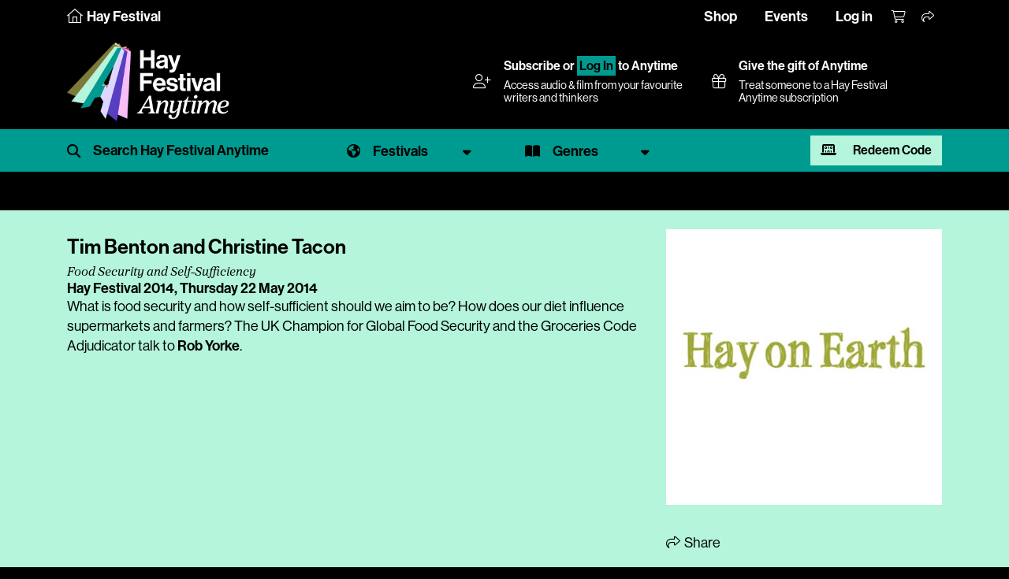

--- FILE ---
content_type: text/css
request_url: https://www.hayfestival.com/skins/Skin_16/skin.css?202408190910
body_size: 16558
content:
@import "/css/hay.css";

:root {
	/* Primary and secondary colours */
	--primary: var(--rich-teal);
	--primary-bright: var(--bright-teal);
	--primary-light: var(--light-teal-tint);
	--secondary: var(--light-teal);
	/* Foreground text colour for high contrast with background */
	--primary-text: #000;
	--secondary-text: #000;
}

body {
	background: #000;
}

h2 {
	font-family: neue-haas-grotesk-display, Arial, Helvetica, sans-serif;
	font-style: normal;
	font-weight: 600;
}

h1.event, h2.event {
	color: var(--primary-text);
}

h4.sponsor {
	font-family: proxima-sera, 'Times New Roman', Times, serif;
}

h4.related {
	font-family: proxima-sera, 'Times New Roman', Times, serif;
	font-size: 1.25rem;
	color: #FFF;
}

h4.media, .watch-listen {
	font-weight: 600;
	color: #FFF;
}

.h-player-bg {
	background: #000;
}

.bg-primary {
	background: var(--primary) !important;
}

section.Main {
	position: relative;
}

@media (min-width: 992px) {
	.h-player .container-fluid {
		max-width: 960px;
	}
}

@media (min-width: 1200px) {
	.h-player .container-fluid {
		max-width: 1140px;
	}
}

@media (min-width: 1400px) {
	.h-player .container-fluid {
		max-width: 1360px;
	}
}

.h-player .Footer .container-fluid, .h-player .Tail .container-fluid {
	max-width: none;
}

.page-item.active .page-link {
	background-color: #3B0826;
	border-color: #3B0826;
}

@media (min-width: 576px) {
	.Main.open::before {
		background: rgba(0,0,0,0.7);
		position: absolute;
		top: 0;
		width: 100%;
		height: 100%;
		content: "";
		z-index: 99;
	}
}

.Main .h-player-bg {
	padding-bottom: 1rem;
}

.h-player-bg a {
	color: #FFF;
}

.h-player a.langsel {
	background: var(--primary);
	border: var(--primary);
	color: var(--primary-text);
}

.h-player .top-menu {
	padding: .5rem 0;
	color: #FFF;
	text-transform: uppercase;
	font-weight: 600;
	border-bottom: 1px solid rgba(0, 0, 0, .7);
}

.h-player h1.home-title {
	margin: 0.5rem 0;
	width: 100%;
}

	.h-player h1.home-title a {
		font-size: 3.25rem;
		color: #FF0063;
	}


.h-player .header-container {
	min-height: 120px;
}

.h-player .header-lower {
	padding: .75rem 0;
	color: #FFF;
}

.h-player h2.home-subtitle {
	margin: 0;
	width: 100%;
	font-size: 1.5rem;
	text-transform: none;
	color: #fff;
	line-height: 1;
}

@media (min-width: 768px) {
	.h-player h2.home-subtitle {
		padding-bottom: 1.25rem;
	}
}

.h-player .header-lower h5 {
	margin: 0;
	padding: 0;
	font-size: 1rem;
	font-weight: 600;
	line-height: 1;
}

.h-player .header-lower span {
	font-size: 0.9rem;
	line-height: 1;
}

.h-player .header-lower span {
	margin-top: .5rem;
	display: block;
	font-size: 0.9rem;
	line-height: 1.125;
}

.h-player .header-lower a {
	color: #FFF;
}

.h-player-filters {
	position: relative;
	width: 100%;
}

.filter-container {
	width: 100%;
}


.h-player-filters button, .h-player-filters input, .h-player-filters optgroup, .h-player-filters select, .h-player-filters textarea, .h-player-filters span {
	padding: 0 1rem;
	font-size: 1.125rem;
	font-weight: 600;
	text-transform: uppercase;
	color: var(--primary-text);
}

.h-player-filters .filter-select::before, .h-player-filters .filter-search::before, .h-player-filters .filter-toggle::before {
	font: normal normal normal 17px/1 "Font Awesome 6 Pro";
	font-weight: 900;
	color: var(--primary-text);
}

.h-player-filters .filter-toggle.filter::before {
	content: '\f0b0';
}

.h-player-filters .filter-select.festival::before {
	content: '\f57d';
}

.h-player-filters .filter-select.language::before {
	content: '\f075';
}

.h-player-filters .filter-select.genre::before {
	content: '\f518';
}

.h-player-filters .filter-select.year::before {
	content: '\f073';
}

.h-player-filters .filter-search::before {
	content: '\f002';
}

.h-player-filters .filter-select.up, .h-player-filters.focus .filter-search {
	z-index: 999;
}

	.h-player-filters .filter-select.up::after {
		content: '\f0d8';
	}

.dropdown-toggle::after {
	display: inline-block;
	font: normal normal normal 17px/1 "Font Awesome 6 Pro";
	font-weight: 900;
	color: var(--primary-text);
	width: 0;
	height: 0;
	margin-left: .255em;
	content: '\f0d7';
	border-top: none;
	border-right: none;
	border-bottom: none;
	border-left: none;
	position: absolute;
	right: 28px;
	top: 5px;
}


.h-player-filters .filter-search .form-control::placeholder {
	color: var(--primary-text);
	opacity: 1;
	line-height: 1.9;
	text-overflow: ellipsis;
}

.h-player-filters .filter-search .form-control::-moz-placeholder {
	color: var(--primary-text);
	opacity: 1;
	line-height: 1.9;
}

.h-player-filters .filter-search .form-control:focus::placeholder, .h-player-filters .filter-search .form-control:focus::-moz-placeholder {
	opacity: 0;
}

.h-player-filters .filter-select select::-ms-expand {
	display: none;
}

.h-player-filters .filter-select, .h-player-filters .filter-toggle {
	width: 100%;
	display: inline-block;
	position: relative;
	min-width: 175px;
}

	.h-player-filters .filter-select select {
		-webkit-appearance: none;
		-moz-appearance: none;
		appearance: none;
		cursor: pointer;
		background: transparent;
		border: none;
		border-bottom: 3px solid #8e1763;
	}

		.h-player-filters .filter-select select:focus, .h-player-filters .filter-search input:focus {
			color: #FFF;
			box-shadow: none;
		}

.h-player-filters .filter-search {
	padding-left: 0;
	display: flex;
	align-items: center;
	min-width: 320px;
}

.h-player-filters .btn.close-search {
	padding: 0;
	opacity: 0;
	background: transparent;
	transition: all .5s;
}

.h-player-filters.focus .btn.close-search {
	opacity: 1;
}

.h-player-filters .filter-search .form-inline {
	height: 38px;
	/*-ms-flex-line-pack: center;
	align-content: center;*/
	-ms-flex-pack: justify !important;
	justify-content: space-between !important;
}

.h-player-filters #search-hp {
	margin-top: 0;
}

	.h-player-filters #search-hp input {
		display: inline-block;
		font-size: 1.125rem;
		background: transparent;
		color: var(--primary-text);
		border: none;
	}

/*.h-player-filters .filter-search {
	background: #3b0826;
}*/

.h-player-filters #search-results {
	position: absolute;
	left: 0;
	background: var(--secondary);
	z-index: 99;
	width: 100%;
	-webkit-transform: translate3d(0,0,0);
}

.search-results-container {
	max-height: 100vh;
	overflow-y: scroll;
}

@media (min-width: 992px) {
	.h-player-filters .filter-search.es {
		min-width: 510px;
	}

	.h-player-filters #search-results {
		max-width: 1600px;
	}

	.h-player-filters #search-results {
		margin-top: 0.5rem;
		left: unset;
	}
}

.h-player-filters #search-results span.hl {
	background-color: var(--primary);
	font-size: 1.125rem;
	text-transform: none;
	color: #000;
	padding: 0;
}

#search-results a, #search-results a:visited {
	color: var(--primary-text);
	display: block;
	padding: 0.25rem 1rem;
	font-weight: 600;
}

	#search-results a:hover {
		color: var(--primary-text);
	}

#search-results .btn.btn-sm {
	margin: 1rem;
	background: var(--primary);
	border-color: var(--primary);
	font-weight: 600;
}

.filter-menu .festival-item {
	position: relative;
	display: -ms-flexbox;
	display: flex;
	align-items: flex-start;
}

	.filter-menu .festival-item img {
		width: 100%;
	}

	.filter-menu .festival-item .overlay {
		background: linear-gradient(to bottom, rgba(255,255,255,0) 0%,rgba(0,0,0,1) 100%);
		position: absolute;
		width: 100%;
		height: 50%;
		left: 0;
		bottom: 0;
	}

	.filter-menu .festival-item span {
		position: absolute;
		left: 10px;
		bottom: 5px;
		color: #FFF;
		text-transform: uppercase;
	}

.filter-menu.filter-menu-festival, .filter-menu.filter-menu-genre {
	margin-top: 0;
	padding: 1.5rem;
	width: 100%;
	background: var(--secondary);
	border: none;
	border-radius: 0;
}

	.filter-menu.filter-menu-genre ul {
		list-style: none;
		line-height: 2;
	}

		.filter-menu.filter-menu-genre ul li {
			display: block;
			font-size: 1.25rem;
		}

.filter-menu a {
	font-weight: 600;
	color: var(--secondary-text);
}

/*#search-results {
	position: absolute;
	z-index: 999;
	width: 100%;
	background: #b96ea6;
	padding: 1rem 0px;
	display: block;
}*/

.h-player .filter-toggle {
	cursor: pointer;
}

.h-player .filter-container {
	display: -ms-flexbox;
	display: flex;
}

	.h-player .filter-container.hide {
		display: none;
	}

@media (min-width: 576px) {
	.h-player .filter-toggle {
		display: none;
	}

	/*.h-player .filter-container, .h-player .filter-container.hide {
		display: flex;
	}*/

	.h-player-filters.focus {
		flex: 1;
		transition: all .5s;
	}
}

@media (min-width: 768px) {
	.filter-menu.filter-menu-genre ul {
		-webkit-column-count: 5;
		-moz-column-count: 5;
		column-count: 5;
	}
}

@media (min-width: 1200px) {
	.h-player .header-inner {
		flex: 1 0 45%;
		max-width: 45%;
		-ms-flex-wrap: wrap;
		flex-wrap: wrap;
	}
}

/* Top + Page Featured Categories */

.featured-category {
	background: var(--secondary);
	margin-bottom: 2rem;
	padding-top: 1.5rem;
	padding-bottom: 1.5rem;
}

	.featured-category h2 {
		margin-top: 0;
	}

	.featured-category a {
		color: var(--secondary-text);
	}


	.featured-category.top {
		background: none;
	}

	.featured-category.top {
		padding-top: 0;
		padding-bottom: 0;
	}

		.featured-category.top a {
			color: #FFF;
		}


.featured-category-row {
	display: -ms-flexbox;
	display: flex;
	-ms-flex-wrap: wrap;
	flex-wrap: wrap;
	-ms-flex-pack: justify;
}

.featured-category.top .featured-category-row {
	justify-content: space-between;
}

.featured-category-row .item {
	max-width: 100%;
	flex: 1 0 100%;
	margin-bottom: 1.25rem;
}

.featured-category.top .featured-category-row .item {
	max-width: 48%;
	flex: 1 0 48%;
	margin-bottom: 15px;
}

.featured-category-row .item a {
	display: -ms-flexbox;
	display: flex;
	-ms-flex-direction: row;
	flex-direction: row;
	align-items: flex-start;
}

.featured-category-row .item img {
	flex: 1 1 25%;
	align-self: flex-start;
	max-width: 25%;
	min-height: 1px;
	height: auto;
	margin-right: 1rem;
	box-shadow: 2px 2px 4px #575756;
}

.featured-category.top .featured-category-row .item img {
	-ms-flex: 1 1 auto;
	flex: 1 1 auto;
	align-self: flex-start;
	max-width: 100%;
	min-height: 1px;
	margin-right: 0;
	box-shadow: none;
}


.featured-category.top .featured-category-row .item a {
	-ms-flex-direction: column;
	flex-direction: column;
}

.featured-category-row .item img.img-fluid.mx-auto {
	margin-right: 1rem !important;
	margin-left: 0 !important;
}

@media only screen and (min-width : 768px) {
	.featured-category.top .featured-category-row {
		margin-right: 0;
		margin-left: 0;
		justify-content: space-between;
	}

		.featured-category.top .featured-category-row .item {
			margin-right: 0;
			margin-left: 0;
		}

		.featured-category.top .featured-category-row .item {
			max-width: calc(25% - 15px);
			-ms-flex: 0 0 calc(25% - 15px);
			flex: 0 0 calc(25% - 15px);
		}

	.featured-category-row .item {
		margin-right: 15px;
		margin-bottom: 0;
		margin-left: 15px;
		max-width: calc(33.333333% - 30px);
		-ms-flex: 0 0 33.333333%;
		flex: 0 0 33.333333%;
	}

		.featured-category-row .item a {
			-ms-flex-direction: column;
			flex-direction: column;
		}

		.featured-category-row .item img {
			-ms-flex: 1 1 auto;
			flex: 1 1 auto;
			max-width: 100%;
			margin-right: 0;
		}
}

@media only screen and (min-width : 992px) {
	.featured-category-row {
		margin-right: -15px;
		margin-left: -15px;
	}

		.featured-category-row .item {
			margin-right: 15px;
			margin-left: 15px;
			max-width: calc(16.666667% - 30px);
			-ms-flex: 0 0 16.666667%;
			flex: 0 0 15%;
		}

	.featured-category.top .featured-category-row .item {
		max-width: calc(25% - 15px);
		-ms-flex: 1 0 calc(25% - 15px);
		flex: 1 0 calc(25% - 15px);
		margin-bottom: 15px;
	}
}



.featured-category-row .item p {
	font-size: 0.9rem;
	line-height: 0.9rem;
	margin: 0.3rem 0 0 0;
	padding: 0.1rem 0;
}

.featured-category-row .item h4 {
	padding: 0 0 0.25rem 0;
	height: 5rem;
	display: -webkit-box !important;
	-webkit-line-clamp: 4;
	-webkit-box-orient: vertical;
	overflow: hidden;
	text-overflow: ellipsis;
	max-width: 100%;
	font-size: 1rem;
	font-weight: 600;
	color: inherit;
	text-transform: none;
}

.featured-category.top .title {
	position: absolute;
	top: 0;
	bottom: 0;
	left: 0;
	right: 0;
	height: 100%;
	width: 100%;
	padding: 0.5rem;
	opacity: 0;
	transition: .5s ease;
	background-color: rgba(0,0,0,0.7);
}

.featured-category.top h2 {
	margin: 1rem 0;
	color: #BA6EA8;
}

	.featured-category.top h2.feature {
		color: #fff;
	}

@media only screen and (min-width : 992px) {
	.featured-category.top h2 {
		font-size: 1.5rem;
	}
}

.featured-category.top .item {
	position: relative;
	margin-top: 0;
}

	.featured-category.top .item:hover .title {
		opacity: 1;
	}

	.featured-category.top .item.free-film .title p {
		font-size: 2rem;
	}

	.featured-category.top .item h4 {
		color: #fff;
	}

.hay-player p.popular {
	font-size: 2rem;
	line-height: 2rem;
	padding: 0.5rem;
}

.carousel-control-next, .carousel-control-prev {
	display: none;
}

@media (min-width: 1400px) {
	.carousel-control-next, .carousel-control-prev {
		display: block;
	}
}

.carousel-control-next, .carousel-control-prev {
	padding-bottom: 5rem;
	background: none;
	opacity: 1;
	border: none;
	cursor: pointer;
}

.carousel-control-prev {
	left: -75px;
}

.carousel-control-next {
	right: -75px;
}

.carousel-control-prev-icon {
	background-image: url("data:image/svg+xml;charset=utf8,%3Csvg xmlns='http://www.w3.org/2000/svg' fill='%23000000' viewBox='0 0 8 8'%3E%3Cpath d='M5.25 0l-4 4 4 4 1.5-1.5-2.5-2.5 2.5-2.5-1.5-1.5z'/%3E%3C/svg%3E");
}

.carousel-control-next-icon {
	background-image: url("data:image/svg+xml;charset=utf8,%3Csvg xmlns='http://www.w3.org/2000/svg' fill='%23000000' viewBox='0 0 8 8'%3E%3Cpath d='M2.75 0l-1.5 1.5 2.5 2.5-2.5 2.5 1.5 1.5 4-4-4-4z'/%3E%3C/svg%3E");
}

.carousel-indicators .active {
	background-color: #000;
}

.carousel-indicators li {
	width: 12px;
	height: 12px;
	background-color: rgba(0, 0, 0,.5);
}

.view-more.btn.btn-primary {
	width: 100%;
	background: var(--primary);
	border-color: var(--primary);
	color: var(--primary-text);
}

ul.navlist {
	margin-bottom: 0;
	padding-left: 0;
	width: 100%;
	list-style: none;
}

	ul.navlist li {
		width: 100%;
		margin-bottom: 0.5rem;
		display: inline-block;
	}

		ul.navlist li:first-child {
			margin-bottom: 0;
		}

		ul.navlist li.redeem-anytime {
			display: none;
			float: right;
			margin: 0;
		}

@media (min-width: 768px) {
	ul.navlist li {
		width: auto;
		margin-bottom: 0;
	}

		ul.navlist li:first-child {
			margin-right: 2rem;
		}
}

@media (min-width: 992px) {
	ul.navlist li {
		margin-right: 3rem;
	}
		ul.navlist li.redeem-anytime {
			display: inline-block;
		}
}

.video-pay {
	margin-top: 1rem;
	color: #FFF;
}

	.video-pay .btn.btn-primary {
		background: #b96ea6;
		border-color: #b96ea6;
	}

.h-player-bg .progItemContent a, .h-player-bg .price a, .h-player-bg .social a {
	color: var(--primary-text);
}

	.h-player-bg .price .btn-primary, .h-player-bg .price a.btn-primary, .h-player-bg .price a.btn-primary:visited {
		color: #fff;
		background-color: #3B0826;
		border-color: #3B0826;
	}

		.h-player-bg .price .btn-primary:hover, .h-player-bg .price a.btn-primary:hover {
			color: #fff;
			background-color: #8E1763;
			border-color: #8E1763;
		}

.progItem .description {
	background: var(--secondary);
}

.progItem .description a {
	color: var(--secondary-text);
}

.h-player-bg .price .addmsg {
	border: 1px dotted #3b0826;
	background-color: #C2AA9A;
}

--- FILE ---
content_type: text/css
request_url: https://www.hayfestival.com/css/hay.css
body_size: 16544
content:
:root {
	/* A world of colour palette */
	--rich-blue: rgba(0, 76, 124, 1);
	--bright-blue: rgba(76, 182, 234, 1);
	--light-blue: rgba(176, 223, 249, 1);
	--light-blue-tint: rgba(216, 239, 252, 1);
	--rich-teal: rgba(0, 155, 144, 1);
	--bright-teal: rgba(62, 202, 148, 1);
	--light-teal: rgba(180, 245, 220, 1);
	--light-teal-tint: rgba(218, 250, 238, 1);
	--rich-green-1: rgba(2, 90, 71, 1);
	--bright-green-1: rgba(130, 227, 120, 1);
	--light-green-1: rgba(210, 244, 181, 1);
	--light-green-1-tint: rgba(232, 249, 218, 1);
	--rich-green-2: rgba(124, 122, 56, 1);
	--bright-green-2: rgba(188, 237, 75, 1);
	--light-green-2: rgba(220, 252, 148, 1);
	--light-green-2-tint: rgba(238, 254, 202, 1);
	--rich-yellow: rgba(218, 186, 5, 1);
	--bright-yellow: rgba(230, 225, 50, 1);
	--light-yellow: rgba(235, 243, 130, 1);
	--light-yellow-tint: rgba(245, 249, 193, 1);
	--rich-orange: rgba(219, 94, 0, 1);
	--bright-orange: rgba(242, 140, 21, 1);
	--light-orange: rgba(255, 191, 148, 1);
	--light-orange-tint: rgba(255, 223, 202, 1);
	--rich-red: rgba(173, 46, 38, 1);
	--bright-red: rgba(236, 83, 83, 1);
	--light-red: rgba(252, 205, 202, 1);
	--light-red-tint: rgba(254, 230, 228, 1);
	--rich-pink: rgba(211, 47, 86, 1);
	--bright-pink: rgba(244, 134, 235, 1);
	--light-pink: rgba(247, 190, 247, 1);
	--light-pink-tint: rgba(251, 223, 251, 1);
	--rich-purple-1: rgba(110, 51, 147, 1);
	--bright-purple-1: rgba(193, 116, 236, 1);
	--light-purple-1: rgba(218, 175, 254, 1);
	--light-purple-1-tint: rgba(237, 215, 255, 1);
	--rich-purple-2: rgba(88, 63, 194, 1);
	--bright-purple-2: rgba(175, 159, 254, 1);
	--light-purple-2: rgba(222, 214, 253, 1);
	--light-purple-2-tint: rgba(239, 235, 254, 1);
	/* Primary and secondary colours */
	--primary: var(--rich-teal);
	--primary-bright: var(--bright-teal);
	--primary-light: var(--light-teal-tint);
	--secondary: var(--rich-green-2);
	/* Foreground text colour for high contrast with background */
	--primary-text: #000;
	--secondary-text: #000;
	/* Event format colours */
	--format-8: var(--rich-purple-2); /* Activity */
	--format-9: var(--rich-teal); /* Conversation */
	--format-10: var(--rich-blue); /* Panel */
	--format-11: var(--bright-purple-1); /* Performance */
	--format-12: var(--rich-green-1); /* Talk */
	--format-13: var(--light-yellow); /* Workshop */
	--format-14: var(--light-red-tint); /* Castle */
	--format-15: #000; /* Screening */
	/* Festival Schedule - EPG */
	--epg-primary: var(--primary);
	--epg-text: #FFF;
	--epg-solid: #FFF;
	--epg-transparent: rgba(255,255,255,0.3);
}

/* $grid-breakpoints: (
  // Extra small screen / phone
  xs: 0,
  // Small screen / phone
  sm: 576px,
  // Medium screen / tablet
  md: 768px,
  // Large screen / desktop
  lg: 992px,
  // Extra large screen / wide desktop
  xl: 1200px
); */

/* $container-max-widths: (
  sm: 540px,
  md: 720px,
  lg: 960px,
  xl: 1140px
); */

* {
    text-transform: none !important;
    letter-spacing: normal !important;
}

html {
    height:100%;
  }

body { font-family: neue-haas-grotesk-display, Arial, Helvetica, sans-serif; color: #000; font-style:normal;font-weight:500; font-size: 1.125rem; -webkit-font-smoothing: subpixel-antialiased; height:100%; display:flex; flex-direction:column; overflow-x: hidden; }
h1, .h1 { font-size: 1.5rem; letter-spacing: 2px; margin: 1rem 0 1rem 0; color: var(--primary); font-weight: 600; }
h2 { font-family: proxima-sera, 'Times New Roman', Times, serif; font-style: italic; font-weight:400; font-size: 1.25rem; text-transform: uppercase; margin: 2rem 0 1.75rem 0; }
h3 { font-size: 1.25rem; margin: 2rem 0 1.75rem 0; font-weight: 600; }
h4 { font-size: 1.125rem; padding: 1rem 0 0.5rem 0; color:#000; font-weight: 600; }
h5 { font-size: 1.125rem; padding: 1rem 0 0.5rem 0; font-weight: 600; }
h6 { font-size: 1.12rem; padding: 0; font-weight:bold; margin-bottom: 0.375rem; font-weight: 600; }
.lead { line-height: 1.4; margin: 0 0 0.5rem 0; }
p { font-size: 1.125rem; line-height: 1.4; }
blockquote { padding: .5rem 1rem; margin-bottom: 1rem; font-size: 1.25rem; border-left: .25rem solid #eceeef; }
.text-proxima-sera { font-family: proxima-sera, 'Times New Roman', Times, serif; font-style: italic; font-weight:400; }
/*button,input,optgroup,select,textarea { font-family:'Gill Sans Nova W04 Light'; }*/
@media (min-width: 992px) {.container {padding: 0;}}

/* TEXT */
.hayFt36 { font-size: 2.25rem; } 	/* 36px */
em, i { padding-right:.1rem; }

/* COLOR */
/* Brand Red 1 - var(--primary) */
/* Grey 1 - #575756 */
/* Grey 2 - #9D9D9C */
/* Grey 4 - #EDEDED */

.hayColW { color: #FFF !important; }
.hayColR1 { color: var(--primary); }
.hayColG1 { color: #575756; }
.hayColG2 { color: #9D9D9C; }
.hayColG3 { }
.hayColG4 { color: var(--primary-light); }

/* LINKS */
a, a:visited { color: var(--primary); }
a:focus, a:hover { color: var(--primary-bright); text-decoration: none; }
a.langsel { background:var(--primary); padding:4px; font-size: 1rem; border:solid 1px var(--primary); margin-left:8px; }
a.langsel, a.langsel:visited { color: var(--primary-text); font-weight: 600; }
a.weblingo, a.weblingo:visited { color: rgba(255,255,255,.75); }
/*.hayLinkW:link, .hayLinkW:visited, .hayLinkW:active { color: #FFF; }
.hayLinkW:hover { color: #EDEDED; }
.hayLinkG1:link, .hayLinkG1:visited, .hayLinkG1:active { color: #333; }
.hayLinkG1:hover { color: #9D9D9C; }
.hayLinkG2:link, .hayLinkG2:visited, .hayLinkG2:active { color: #9D9D9C; }
.hayLinkG2:hover { color: #333; }*/
.hayLinkG4:link, .hayLinkG4:visited, .hayLinkG4:active { color: var(--primary-light); }
.hayLinkG4:hover { color: #9D9D9C; }

/* BACKGROUND */
.hayBgB { background-color: #000; }
.hayBgW { background-color: #FFF; }
.hayBgR1 { background-color: var(--primary); }
.hayBgG1 { background-color: #575756; }
.hayBgG2 { background-color: #9D9D9C; }
.hayBgG3 { }
.hayBgG4 { background-color: var(--primary-light); }
.bgPink { background-color: #BA6EA8 !important; }
.bgOrange { background-color: var(--rich-orange);}
.bgPurple { background-color: var(--rich-purple-2);}

/* BORDER */
.hayLine4 { border-bottom: 0.03125rem solid } /* to look at where this is actually used */

/* IMAGE */
.hayRowImg { padding: 0; } /* is this used now? */
.hImg { padding: 1rem 0; }
.hImgCap { font-size: 1rem; margin-top: -0.75rem; margin-bottom: 1rem; }
.hayImgC1 small { display: block; text-align: right; font-style: italic; }

/* CARDS on all pages */
.card { margin-top: 1rem; margin-bottom: 1rem; padding: 1rem; border: 0; border-radius: 0; background-color: var(--primary-light); }
.card-body { padding: 0.5rem; }
.card-img { border-radius: 0; }
.card-title { margin-bottom: 0; }
.card-text { line-height: 1.1; }
.card-link { line-height: 1.1; margin-bottom: 0; }
.card-link:hover { }

/* FORMS on all pages */
.form-control { border-radius: 0; }
.form-control:focus { border-color: var(--primary); }
.form-control-sm:focus { border-color: var(--primary); }
.form-check-input { margin-top: 0.4rem; }
select.form-control[size] { height: calc(2.25rem + 2px); }

/* BUTTONS on all pages */
.btn { border-radius: 0; cursor: pointer; }
.btn-outline-primary { color: var(--primary); border-color: var(--primary); }
.btn-outline-primary:hover { color: var(--primary); background-color: var(--primary-light); border-color: var(--primary); }
.btn-action, a.btn-action, a.btn-action:visited { color: #fff; background-color: #575756; border-color: #575756; }
.btn-danger { font-weight:600; color: var(--primary-text); background-color: var(--primary); border-color: var(--primary); }
.btn-primary, a.btn-primary, a.btn-primary:visited { color: var(--primary-text); font-weight: 600; background-color: var(--primary); border-color: var(--primary); }
.btn-primary:hover, a.btn-primary:hover { color: var(--primary-text); background-color: var(--primary-bright); border-color: var(--primary-bright); }
.btn.btn-secondary { font-weight: 600; color: var(--secondary-text); background-color: var(--secondary); border-color: var(--secondary); }
.btn.btn-secondary:hover { color: var(--primary-text); background-color: var(--primary); border-color: var(--primary); }
.btn-disabled { pointer-events: none; cursor: default; color:#DDD; }
.btn-number { background-color: var(--primary-bright); }

/* BADGES */
.badge-primary { color: #fff; background-color: var(--primary); }
.badge-secondary { color: #fff; background-color: var(--secondary); }

/* override pagination */
.page-numbers {display: flex; justify-content: end; align-items: center;}
.page-numbers span, .pagecurr { padding-right: 0.25rem;  }
.page-item.active .page-link { background-color:var(--primary); border-color:var(--primary); }
.page-link { color:var(--primary); }
a.pageprev, a.pagenext { font-size: 2.55rem }
a.pageprev { padding-right: 1rem; padding-left: 0.75rem; }
a.pagenext { padding-left: 1rem; }
a.pageprev, a.pageprev:visited { color:var(--rich-teal); margin-right:0.2rem; }
a.pagenext, a.pagenext:visited { color:var(--rich-teal); margin-left:0.2rem; }
a.pageprev:hover, a.pagenext:hover { color:var(--primary); }
@media only screen and (min-width : 768px) { a.pageprev, a.pagenext { padding-left: 0; padding-right: 0; font-size: 1.125rem } .page-numbers span, .pagecurr { padding-right: 0; } }

/* CAROUSEL */
.responsive-carousel {	background: #FAFAFA; margin-left: -15px;	margin-right: -15px; }
.responsive-carousel .content-wrapper { display: flex; position: absolute; height: 100%; width: 100%; justify-content:center; z-index: 1; background: rgba(0,0,0,0.1);}
.responsive-carousel-cell .content { display: flex; flex-basis:100%; flex-direction:column; align-items:center; align-self:center; padding: 0 3rem; font-weight: 500;	line-height: 1;	text-align: center;	color: #fff;}
.responsive-carousel-cell .content span.title, .responsive-carousel-cell .content span.subtitle { display: block; width:100%; }
.responsive-carousel-cell .content span.title { font-size: 2.5rem; }
.responsive-carousel-cell .content span.subtitle { display:none; font-size: 2rem; margin-top: 1rem; }
.responsive-carousel-cell .content .btn.btn-secondary { display: none;	color: #fff; background-color: transparent; text-transform: uppercase;	padding: .45rem 2rem; border-color: #ccc; border-radius: 0; }
.responsive-carousel-cell { width: 100%; margin-right: 10px; counter-increment: gallery-cell;}
.responsive-carousel .flickity-page-dots {	bottom: 16px;}
.flickity-viewport { transition: height 0.2s; }
.responsive-carousel .flickity-page-dots .dot { width: 8px; height: 8px; opacity: 1; background: transparent; border: 2px solid white; }
.responsive-carousel .flickity-page-dots .dot.is-selected { background: white;}
.flickity-button { background: transparent !important; }
.flickity-button-icon { fill: white !important; }
/*.hayCarousel { margin-top: -2rem; }*/
@media only screen and (min-width : 541px) { .responsive-carousel-cell .content { padding: 0;}  .responsive-carousel-cell .content .btn.btn-secondary { margin-top: 1rem; } .responsive-carousel-cell .content span.subtitle, .responsive-carousel-cell .content .btn.btn-secondary { display: inline-block; }}
@media only screen and (min-width : 992px) { .hayCarousel .row { margin-right: 0; margin-left: 0; } .responsive-carousel {	margin-left: 0;	margin-right: 0; } .responsive-carousel-cell .content span.title { font-size: 5rem; } .responsive-carousel-cell .content span.subtitle { font-size: 2.6rem; margin-top: 2.3rem;} .responsive-carousel-cell .content .btn.btn-secondary { margin-top: 2.6rem; } .responsive-carousel .flickity-page-dots .dot { width: 10px; height: 10px;}}

/* CAROUSEL - RESPONSIVE V2 */
.hayCarousel .carousel {  margin-left: -15px;	margin-right: -15px; font-weight: 500;	text-align: center;	color: #fff; line-height: 1; }
.hayCarousel .carousel .carousel-caption { top: 50%; transform: translateY(-50%); bottom: auto; }
.hayCarousel .carousel .carousel-caption span.title, .hayCarousel .carousel .carousel-caption span.subtitle { display: block; width:100%; }
.hayCarousel .carousel .carousel-caption span.title { font-size: 2.5rem; }
.hayCarousel .carousel .carousel-caption span.subtitle { display: none; font-size: 2rem; margin-top: 1rem; }
.hayCarousel .carousel .carousel-caption .btn.btn-secondary { margin-top: 1rem; color: #fff; background-color: transparent; text-transform: uppercase;	padding: .45rem 2rem; border-color: #ccc; border-radius: 0; }
@media only screen and (min-width : 541px) { .hayCarousel .carousel .carousel-caption .btn.btn-secondary { margin-top: 1rem; } .hayCarousel .carousel .carousel-caption span.subtitle { display: inline-block; }}
@media only screen and (min-width : 992px) { .hayCarousel .carousel { margin-right: 0; margin-left: 0;} .hayCarousel .carousel .carousel-caption span.title { font-size: 5rem; } .hayCarousel .carousel .carousel-caption span.subtitle { font-size: 2.6rem; margin-top: 2.3rem;} .hayCarousel .carousel .carousel-caption .btn.btn-secondary { margin-top: 2.6rem; }}

/* SEARCH */
.haySearch { overflow-x: hidden; padding: 0; }
#search-box { background: var(--primary); text-align: center; overflow: hidden; height: 55px; margin-top: -55px; -webkit-transition-timing-function: ease-in-out; -moz-transition-timing-function: ease-in-out; transition-timing-function: ease-in-out; }
.open#search-box { margin: 0 0 3px 0; }
#search-box .wrap { padding: 8px; text-align: left; border: 0; }
.wrap { min-width: 300px; max-width: 1140px; margin-left: auto !important; margin-right: auto !important; height: 55px; }
#search-box .textbox { width: 100%; border: none; height: 40px; font-size: 18px; padding: 8px; }

/* SIGNUP */
.haySignup { overflow-x: hidden; padding: 0; }
#signup {
    background: var(--primary);
    color:#FFF;
    text-align: center;
    overflow: hidden;
    margin: 0 0 3px 0;
    -webkit-transition-timing-function: ease-in-out;
    -moz-transition-timing-function: ease-in-out;
    transition-timing-function: ease-in-out;
    width: 100%;
    border: none;
    font-size: 1rem;
    font-weight:bold;
    padding: 8px;
}

#signup .wrap {
    min-width: 300px;
    max-width: 1200px;
    margin-left: auto !important;
    margin-right: auto !important;
    height: auto;
}

#signup a, #signup a:visited  {
    color: #FFF;
}
@media (min-width: 768px) { #signup { max-height: 44px; font-size: 1.125rem; } #signup .wrap { height: 55px; }}

/*SHAREBAR*/
#sharebar { display:none; text-align: center; overflow: hidden; height: 100px; -webkit-transition-timing-function: ease-in-out; -moz-transition-timing-function: ease-in-out; transition-timing-function: ease-in-out; }
#sharebar a { display:block; height:36px; width:36px; margin-bottom:0.5rem; }
.open#sharebar { margin: 0 0 3px 0; display:inline-block; z-index:100; position:absolute; top:3rem; right:1rem; }
.sfb { color:#3b5998; }
.stw { color:#000; }

.event-share { display:none; overflow: hidden; height:36px; }
.open.event-share { margin:0; display:inline-block; z-index:100; padding-left:1rem; }
div.social a.open-event-share { height:36px; vertical-align:top; display:inline; }

/* TOP */
.hayTop { padding-top: 0.5rem; }
@media (min-width: 768px) { .hayTop { padding-left: 0; padding-right: 0; } .hayTop .hayTopNavLeft{ padding: 0 2rem 0.5rem 0; text-align: left; }}
.hayTopNavRight { z-index: 99;}
@media (min-width: 768px) { .hayTopNavRight { /*min-height:54px;*/ }}
.hayTopNavRight .nav-item {	text-align: center; }
.hayTop .hayTopNavLeft { font-size: 1rem; color: #9D9D9C; line-height: 1.5; letter-spacing: 2px; text-align: center; text-transform: uppercase; white-space: nowrap; display:inline-block; vertical-align:bottom; }	
.hayTop .nav-item .nav-link { position: relative; color:var(--primary); font-weight: 600; }
.hayTop .nav-item .nav-link.hayTopBasket span.badge { border-radius:12px; display: inline-block; margin-left: 0.25rem; min-width:20px; }
.hayTop .hayTopNavLeft .nav-link { padding: 0 1rem; }
.hayPipeL { border-right: 1px solid #9D9D9C; }
.hayTopHome, .hayTopAccount, .hayTopBasket, .hayTopSearch, .hayTopShare { display: inline-block; padding: 0 .5rem; font-size: 1rem; /*background-position: top center; height: 35px; width: 35px;*/ }
/* HEADER */
.hayLogo { margin:0; height:100px; max-width: 80%; }
a.hayLogo img { max-height:100px; }

/* NAV MAIN */
.hayNavMain { padding-top: 0; padding-bottom: 1rem;}
.hayNavMainBrand{ text-transform: uppercase; font-size: 1rem; line-height: 1; letter-spacing: 2px; color: #9D9D9C; }
.hayNavMain .navbar { z-index: 1; background: #fff;}
.hayNavMain .navbar-toggler { margin-top: -7px; }
.hayNavMain .navbar-toggler-right { right: 0; }
.hayNavMain .navbar-nav { padding-top: 0.75rem; }
.navbar-inverse .navbar-nav .nav-link { color: rgba(255,255,255,.5); }
.navbar-inverse .navbar-brand, .navbar-inverse .navbar-toggler { color: #fff; }
.navbar-inverse .navbar-nav .active > .nav-link, .navbar-inverse .navbar-nav .nav-link.active, .navbar-inverse .navbar-nav .nav-link.open, .navbar-inverse .navbar-nav .open > .nav-link { color: #fff; }
.navbar-nav .nav-link.hayNavMainLink { padding-top: 1rem; padding-bottom: 1rem; font-family: neue-haas-grotesk-display, Arial, Helvetica, sans-serif; font-size: 1.2rem; font-style: normal; font-weight: 600; line-height: 1; color: var(--primary); }
.navbar-nav .nav-link.hayNavMainLink:hover { color: var(--primary-bright); }
@media (min-width: 768px) { .hayNavMain { padding-bottom: 1.75rem;  } }
@media (min-width: 992px) { .navbar-nav .nav-link.hayNavMainLink { padding: 0 0.75rem; }  }
section.Main { flex:1 0 auto; overflow-y: auto; }

/* FOOTER */
.hayFooterUpper { margin-top: 2rem; }
.haySocial { background-color: var(--primary); padding: 1rem 0 0 0; }	
.haySocial .nav-inline { float: none; display: inline-block; font-size: 0; padding: 0.2rem 0 0.5rem 0; margin: 0; }
.haySocial .nav-link { font-size: 0.9rem; }
.haySocial .fa-stack-2x { color: #000;} 
.haySocial .fa-brands.fa-stack-1x  { color: #FFF !important;} 
.haySocial .fa-stack-2x:hover { color: #EDEDED;}
.hayFootNav { background-color: var(--primary); padding: 1.2rem 0rem; }
.hayFootNav .nav-link { font-family: neue-haas-grotesk-display, Arial, Helvetica, sans-serif; font-style: normal; font-weight: 600; text-transform: uppercase; font-size: 1rem; padding: 0.5rem 1rem; margin: 0; }
.hayFootNav a.nav-link, .hayFootNav a.nav-link:visited { color: var(--primary-text); }
.hayFootNav a.nav-link:hover { color: var(--primary-light); }
@media (min-width: 576px) { .hayFootNav { padding: 1.2rem 3rem; } .hayFootNav .nav-link { padding: 0.5rem 1.2rem; } }
@media (min-width: 768px) { .hayFootNav { padding: 1.2rem 6rem; } .hayFootNav .nav-link { padding: 0.5rem 1.5rem; } }
@media (min-width: 992px) { .hayFootNav { padding: 1.2rem 0; } .hayFootNav .nav-link { padding: 0.5rem 1.5rem; } }

/* TAIL */
.hayTail {
    background-color: #000;
}	
.hayTail .container { width: 950px; max-width: 100%; }	
.hayTailNav { padding: 1rem; }	
.hayTailNav .nav-link { font-family: neue-haas-grotesk-display, Arial, Helvetica, sans-serif; text-transform: uppercase; font-style:normal;font-weight:500; font-size: 0.75rem; line-height: 1.875; letter-spacing: 1.5px; color: #EDEDED; padding: 0 0.5rem; }	
@media (min-width: 768px) { .hayTailNav { padding: 1rem 0; } }

/* ROWS, COLUMNS and FLEX on all pages */
.hayRowNavFlex { margin-left: -30px; margin-right: -15px; }
.hayRowNavFlex .col-lg-4 { padding-right: 0; margin-bottom: 1rem;}
.hayRowCardDeck { margin-left: -15px; margin-right: -15px; padding-left: 15px; padding-right: 15px; }

/* TEXT AND IMAGES */
.TxtReadMore {  font-size: 0.8125rem; font-weight: 600; line-height: 1.1; }

/* NAVS */
@media (min-width: 992px) {.NavC3ImgTtlTxtLnk, .NavC3ImgTtl, .NavC6ImgTtlH, .NavC4ImgTtlTxt, .NavC3Ttl { margin-right: 0; margin-left: 0; }}

.NavC a { display:block; margin-top:1rem; }
.NavC img { max-width: 100%; height: auto; border-radius: 0; margin-top:1.3rem; }
.NavC h4 { margin-bottom: 0;  }
.NavC p, .NavC div div div { /*line-height: 1.1;*/ }

.NavC3ImgTtl div a { background-color: var(--primary); text-align:center; display:block; margin-bottom:1rem;}
.NavC3ImgTtl div a.navc img { margin:0; }

.NavC3ImgTtlTxtLnk { background-color: var(--primary-light); }
.NavC3ImgTtlTxtLnk h4 { color: var(--secondary-text); font-weight: 600; padding-bottom: 0.25rem; font-size: 1.25rem; }
.NavC3ImgTtlTxtLnk h6 { color: var(--secondary-text); font-size: 1.125rem; padding: 0; }
.NavC3ImgTtlTxtLnk img { margin-top:0; }
.NavC3ImgTtlTxtLnk a { color: var(--secondary-text); }
.NavC3ImgTtlTxtLnk p.more { font-size: 0.8rem; font-weight:bold;}

.NavC3ImgTtl { background-color: var(--primary-light); margin-top: 1rem; margin-bottom: 1rem; }
.NavC3ImgTtl div div { background-color: var(--primary); text-align:center; }
.NavC3ImgTtl h4 { color: var(--primary-text); font-weight: 600; padding:0.5rem; }

.NavC4ImgTtl h4 { color: var(--primary); font-weight: 600; font-size: 0.875rem; text-align: center; padding: 0.5rem 0; }
.NavC4ImgTtl p { text-align:center; color: #000; font-size: 0.875rem; }

.NavC6ImgTtlH { background-color: var(--primary-light); }
.NavC6ImgTtlH h3 { color: var(--primary); margin-top: 1rem; margin-bottom: 0; }
.NavC6ImgTtlH h4 { font-size: 0.875rem; padding: 0.5rem 0 0; }

.NavC4ImgTtlTxt { background-color: var(--primary-light); margin-top: 1rem; margin-bottom: 1rem; }
.NavC4ImgTtlTxt a { margin-top:0; }
.NavC4ImgTtlTxt div div { background-color: var(--primary);  }
.NavC4ImgTtlTxt div div h4 {color: var(--primary-text);}
.NavC4ImgTtlTxt h4 { font-weight: 600; text-align:center; color: var(--secondary-text); padding:0.5rem; margin-bottom:1.3rem; }
.NavC4ImgTtlTxt p { background-color: var(--primary-light); padding: 1rem 0; }

.NavC3Ttl { background-color: var(--primary-light); margin-top: 1rem; margin-bottom: 1rem; }
.NavC3Ttl h4 { text-align:center; color: var(--primary-text); font-weight: 600; padding: 1rem 0.5rem; }
.NavC3Ttl div div { border: none; margin-bottom:1rem; background: var(--primary); }

.NavC3ImgTtlTxt h4 { color: var(--primary); font-weight: 600; text-align:center; padding: 1rem 0.5rem 0; }
.NavC3ImgTtlTxt p { text-align:center; color: #000; padding: 0.5rem; }

/* TABS */
.nav-tabs {	border-bottom: 1px solid var(--primary-light); }
.nav-tabs .nav-link { border: 1px solid transparent; border-top-left-radius: 0; border-top-right-radius: 0; text-transform: uppercase; font-weight: 600;}
.nav-tabs .nav-link:focus, .nav-tabs .nav-link:hover { border-color: var(--primary-light); }
.nav-tabs .nav-item.show .nav-link, .nav-tabs .nav-link.active { color: #000; background-color: var(--primary-light);	border-color: transparent;	border-radius: 0; border-bottom: 0; text-transform: uppercase;}

/* FEATURE */
.Ftr a { display:block; margin-top: 1rem; margin-bottom: 1rem; }
.Ftr img { max-width: 100%; height: auto; border-radius: 0; }
.FtrC3ImgTtl div div { background-color: var(--primary); }
.FtrC3ImgTtl h4 { font-size: 0.9rem; font-weight: 600; color: var(--primary-text); padding: 0.5rem; }
.FtrC2ImgTtl div div { background-color: var(--primary); }
.FtrC2ImgTtl h4 { font-size: 0.9rem; color: var(--primary-text); font-weight: 600; padding: 0.5rem; }
.FtrS2 { margin-top: 2rem !important; }
/*.FtrD { padding: 1.8rem 0.5rem 2rem !important;}*/
h4.FtrD { font-size: 1.2rem; /*padding-top:0.89rem;*/ }
h4.FtrS { padding:0 0 1rem 0.5rem; }

/* MODAL */
.modal-content { border: 0; border-radius: 0; }
.modal-header .logo { width: auto; max-height: 70px; }
@media (min-width: 992px) {.modal-xl { max-width: 800px; }}
@media (min-width: 1200px) {.modal-xl { max-width: 1140px; }}

/* PROGRAMME */
.progMain {}
.progMainDesc { margin-bottom:2rem; }
.progMainPagination { margin-top: 3rem; }
.progItem { padding: 2rem 0 0 0; margin-bottom:2rem; /*border:1px solid #EEE;*/ }
h1.event, h2.event { color:var(--primary); font-family: neue-haas-grotesk-display, Arial, Helvetica, sans-serif; font-size:1.6rem; font-weight: 600; font-style: normal; padding:0.5rem 0; margin:0; text-transform:none; }
.modal-body h2.event { padding-bottom:0; }
h2.sponsor { margin-top:0; margin-bottom:0; }
h2.tel { font-size:1.6rem; }
h3.subtitle { font-family: proxima-sera, 'Times New Roman', Times, serif; font-style:italic;font-weight:400; font-size:1rem; margin:0; padding:0; letter-spacing:0.1rem; }
h4.event { background:var(--primary); color: var(--primary-text); padding:0.5rem; }
h4.event.notice { background:#4D342E; }
h4.sponsor { }
h5.datetimevenue { font-weight:bold; padding:0.5rem 0 1rem 0; margin:0; }
.price { padding-bottom: 1rem; }
/*.price > .form-inline { margin-left:-5px; }*/
.price .form-inline label.lblAdded { flex-basis: 100%;}
.booking-fee { margin-top: -0.5rem; padding-bottom: 1rem; display: block; font-size: .95rem; font-style: italic; color: #666; }
/*.row.progData { border-top:1px var(--primary) solid; }*/
.progData { padding:0; }
.progData img { }
.progData a.btn { margin-bottom: 0.5rem; }
.progData a.btn i { padding-right: 0.25rem; }
.hay-player .progData { margin: 0; }
@media (min-width: 576px) {
    .progPage .container {
        padding-right: 15px;
        padding-left: 15px;
    }
    /*.progItem img {
        padding: 0;
        padding-top: 0.5rem;
        padding-bottom: 0.5rem;
        padding-left: 0.5rem;
    }*/
    .hay-player .progData {
        padding: 0 20px 20px 20px;
        margin-right: -15px;
        margin-left: -15px;
    }
}
@media (max-width: 768px) {
    .venue {
        display: block;
    }
}
@media (min-width: 768px) { .progItemContent {padding-right: 0; padding-left: 0;} .progItemContent.collapse { display: block !important; }}
.progItemPrice { padding: 0.5rem 0; font-weight: 600; }
.variantprice { font-weight:bold; }
#progItemQty { margin-right: 0.5rem; max-width: 4rem; text-align: center; }
.prog-qty { display:inline-block; width: 100% !important; max-width: 4rem; text-align: center; }
.progSide {}
.progSideModule { border: 0.05rem solid var(--primary); padding: 0; margin-bottom: 1rem; }
.progSideModule h4 { background-color: var(--primary); color: #fff; padding: 0.5rem; margin-bottom: 0; }
.progSideModule table { padding: 0.5rem;  }
.progSideModule div { padding: 0.5rem;  }
.progSideModule ol { padding: 0.5rem;  }
.progBasket {}
.progBasket th { font-size: 1rem;}
td.progBasketQty { width: 1rem; text-align: center; padding-left: 0; padding-right: 0; }
.progBasket .table thead th.progBasketItem, td.progBasketItem { padding-left: 0; }
.progSearch {}
#progSearchKey { margin-right: 0.5rem; margin-bottom: 0.5rem; max-width: 8rem; }
@media (min-width: 992px) { #progSearchKey { margin-bottom: 0.5rem; max-width: 12rem; } }
@media (min-width: 1200px) { #progSearchKey { margin-bottom: 0; max-width: 9rem; } }

.format { display:block; font-size:1.125rem; line-height:1.2; padding:0.5rem; }
.format.format-8 { background: var(--format-8); color: #FFF;}
.format.format-9 { background: var(--format-9); color: #FFF;}
.format.format-10 { background: var(--format-10); color: #FFF;}
.format.format-11 { background: var(--format-11); color: #FFF;}
.format.format-12 { background: var(--format-12); color: #FFF;}
.format.format-13 { background: var(--format-13); color: #000;}
.format.format-14 { background: var(--format-14); color: #000;}
.format.format-15 { background: var(--format-15); color: #FFF;}
@media (min-width:400px) and (max-width:767px) { .progData span.format, .progData h4.event {max-width: 400px; }}

.genre-filtered {
    margin-bottom: 1rem;
    padding: 0;
    background: #FFF;
    display: -ms-flexbox;
    display: flex;
    -ms-flex-direction: row;
    flex-direction: row;
    align-items: center;
    flex-wrap: wrap;
    border-top: 2px solid var(--primary);
}
.genre-filtered .label {
    padding: .5rem;
    width: 100%;
    background: var(--primary);
    text-transform: uppercase;
    display: inline-block;
    color: #FFF;
    font-size: 1.25rem;
}
.genre-filtered .active-filter {
    padding: .25rem 1rem 0 .25rem;
    display: inline-block;
    color: var(--primary);
    font-size: 1.25rem;
    text-align: center;
}
.genre-filtered .view-all {
    display: block;
    padding: 0.5rem .25rem;
}
.btn.btn-secondary.genre-filter-reset {
    text-transform: uppercase;
    color: var(--primary);
    border-color: transparent;
}
.genre-filtered.sticky {
    position: fixed;
    top: 0;
    right: 0;
    left: 0;
    z-index: 99;
}

.category-filter, .genre-filter, .section-filter {
    font-weight: bold;
    font-size: 1.25rem;
    color: var(--primary);
    padding: .25rem .5rem 0 .25rem;
}

/* Programme Grid */
.row-items {
    display: -ms-flexbox;
    display: flex;
    -ms-flex-wrap: wrap;
    flex-wrap: wrap;
    -ms-flex-pack: start;
    justify-content: start;
    align-items: stretch;
    margin-right: -15px;
    margin-left: -15px;
    }

    .row-items .item {
    display: -ms-flexbox;
    display: flex;
    -ms-flex: 0 0 100%;
    flex: 0 0 100%;
    max-width: 100%;
    margin-bottom: 1.5rem;
    padding-right: 15px;
    padding-left: 15px;
    position: relative;
    }

    .row-items.sessions {
    -ms-flex-pack: start;
    justify-content: start;
    }

    .row-items .item.list {
    -ms-flex: 0 0 100%;
    flex: 0 0 100%;
    max-width: 100%;
    text-align: unset;
    }

    .row-items .item.session a {
    height: 100%;
    display: block;
    padding: 1rem;
    border: 2px solid #c7d444;
    text-align: left;
    }

    .row-items .item.list .inner {
    width: 100%;
    display: -ms-flexbox;
    display: flex;
    -ms-flex-direction: row;
    flex-direction: row;
    -ms-flex-pack: justify;
    justify-content: space-between;
    border-bottom: 2px solid #c2d43c;
    padding-bottom: 1rem;
    }

    .row-items .item.list .inner .text {
    -ms-flex: 1 0 auto;
    flex: 1 0 auto;
    padding: 0 15px;
    }

    .row-items .item.list a.button {
    display: block;
    }

    .product-event-list {
    display: -ms-flexbox;
    display: flex;
    -ms-flex-direction: column;
    flex-direction: column;
    width: 100%;
    border: 1px solid #EEE;
    }

    .product-event-list a:hover {
        color: var(--primary);
    }

    .product-event-list .genre-wrapper, .product-event .genre-wrapper {
    position: absolute;
    top: 0;
    z-index: 1;
    /*	background: #6F811D;*/
    }

    .product-event-list span.genre, .product-event span.genre {
    /*margin-right: 0.05rem;*/
    padding: .25rem .5rem;
    display: inline-block;
    line-height: 1.6;
    font-size: 0.9rem;
    background: #575756;
    border-left: 2px solid #6F811D;
    color: #FFF;
    }

    .product-event-list .genre-wrapper span.genre:first-child, .product-event .genre-wrapper span.genre:first-child {
    border-left: none;
    }

    .product-event-list .description {
    padding: 0.5rem;
    display: -ms-flexbox;
    display: flex;
    -ms-flex-direction: column;
    flex-direction: column;
    -ms-flex-pack: justify;
    justify-content: space-between;
    }

    .product-event-list .description h5.datetimevenue {
    font-size: 0.88rem;
    }

    .product-event-list .price {
    margin-top: 1rem;
    }

    .product-event-list .price .btn.btn-primary {
    margin-top: 0.5rem;
    }

    .product-event-list h2.event {
    font-size: 1.2rem;
    color:#000;
    font-weight:bold;
    }

@media (min-width: 319px) {
    .product-event-list .price .btn.btn-primary {
        margin-top: 0;
    }
}

@media (min-width: 401px) {
    .row-items .item {
        -ms-flex: 0 0 50%;
        flex: 0 0 50%;
        max-width: 50%;
    }

    .product-event-list .price .btn.btn-primary {
        margin-top: 0.5rem;
    }
}

@media (min-width: 768px) {
    .product-event-list .price .btn.btn-primary {
        margin-top: 0;
    }
}

@media (min-width: 992px) {
    /*.row-items {
    -ms-flex-wrap: nowrap;
    flex-wrap: nowrap;
    }*/
    .row-items .item {
        -ms-flex: 1 1 25%;
        flex: 1 1 25%;
        max-width: 25%;
    }

    .product-event-list .price .btn.btn-primary {
        margin-top: 0.5rem;
    }
}

@media (min-width: 1200px) {
    .product-event-list .price .btn.btn-primary {
        margin-top: 0;
    }
}

    .item-inner {
    position: relative;
    }

    .item-buttons {
    display: -ms-flexbox;
    display: flex;
    position: absolute;
    -ms-flex-direction: column;
    flex-direction: column;
    -ms-flex-pack: center;
    justify-content: center;
    align-items: center;
    top: 0;
    right: 0;
    left: 0;
    height: 100%;
    opacity: 0;
    background: rgba(0,0,0, 0.5);
    transition: .5s ease;
    cursor: pointer;
    }

    .item-buttons .button {
    margin-right: 0;
    margin-left: 0;
    margin-bottom: 10px;
    }

    .row-items .item:hover .item-buttons {
    opacity: 1;
    }

    .author-events {
    margin-top: 1rem;
    }

    h5.author-events {
    border-bottom: 1px solid #CCC;
    padding-bottom: 0.25rem;
    font-weight: 600;
    }

    .author-eventlink {
    display: inline-block;
    padding: 0.5rem 0.75rem;
    margin-right: 1rem;
    border: 1px solid#82971A;
    color: #333;
    }

    /* Programme filters */
    .programme-filters {
    margin-bottom: 1rem;
    border-bottom: 2px solid var(--primary);
    background: var(--primary-light);
    padding: 0.5rem;
    }
    .programme-filters #tabnav {
    border-bottom: none;
    }

    .programme-filters #tabnav li {
    width: calc(50% - 4px);
    }

    .programme-filters #GenreFilterID {
    padding: 5px 20px;
    }

    .programme-filters form#FilterForm {
    width: 100%;
    margin-bottom: 0;
    }



    /*@media (min-width: 1200px){
    .container {
    max-width: 1280px;
    }
    }*/

    h5.datetimevenue { padding:0; }

    #GenreFilterID-button {
        margin-bottom: 1rem;
        width: 100%;
        border-radius: 0;
        border-color: #ced4da;
        background: #FFF;
    }

    @media (min-width: 768px) {
        /* .programme-filters form#FilterForm {
            width: auto;
        } */
        
        .programme-filters {
            padding: 0.5rem 1rem;
        }
    }

    @media (min-width: 992px) {
        #GenreFilterID-button {
            margin-bottom: 0;
            width: auto;
        }
    }
    #GenreFilterID-menu .ui-widget.ui-widget-content {
        border-radius: 0;
    }
    #GenreFilterID-menu .ui-state-active, #GenreFilterID-menu .ui-widget-content .ui-state-active, #GenreFilterID-menu .ui-widget-header .ui-state-active, #GenreFilterID-menua .ui-button:active, #GenreFilterID-menu .ui-button:active, #GenreFilterID-menu .ui-button.ui-state-active:hover {
        background: var(--primary);
        border: 1px solid var(--primary);
    }

@media (min-width: 992px) {
    .genre-filtered {
        -ms-flex-wrap: nowrap;
        flex-wrap: nowrap;
    }
    .genre-filtered .active-filter {
        padding: .5rem .5rem .5rem 1rem;
    }
    .genre-filtered .genre-filter, .genre-filtered .section-filter {
        padding: .5rem;
    }
    .genre-filtered .label {
        width: auto;
        padding: .75rem;
        text-align: center;
    }
    .genre-filtered .active-filter {
        text-align: left;
    }
}

@media only screen and (min-width : 576px) {
    .genrecols {
        -webkit-column-count: 2;
        -moz-column-count: 2;
        column-count: 2;
    }
}

@media only screen and (min-width : 768px) {
    .genrecols {
        -webkit-column-count: 3;
        -moz-column-count: 3;
        column-count: 3;
    }
}

@media only screen and (min-width : 992px) {
    .genrecols {
        -webkit-column-count: 5;
        -moz-column-count: 5;
        column-count: 5;
    }
}

.genrecols ul {
    margin: 0;
    padding: 0;
    list-style-type: none;
}
    /* correct webkit/chrome uneven margin on the first column*/
    .genrecols ul li:first-child {
        margin-top: 0px;
    }

.qvdesc {
    font-size:1.12rem;
    line-height:1.5;
}

.progItem span.format, .product-event-list span.format { font-family: proxima-sera, 'Times New Roman', Times, serif; font-style: italic; font-weight:400;}

.progItem .row.format-8 { border-top: 1px var(--format-8) solid;}
.progItem .row.format-9 { border-top: 1px var(--format-9) solid;}
.progItem .row.format-10 { border-top: 1px var(--format-10) solid;}
.progItem .row.format-11 { border-top: 1px var(--format-11) solid;}
.progItem .row.format-12 { border-top: 1px var(--format-12) solid;}
.progItem .row.format-13 { border-top: 1px var(--format-13) solid;}

.progItem .row.format-8 .event { background: var(--format-8); color: #FFF;}
.progItem .row.format-9 .event { background: var(--format-9); color: #FFF;}
.progItem .row.format-10 .event { background: var(--format-10); color: #000;}
.progItem .row.format-11 .event { background: var(--format-11); color: #FFF;}
.progItem .row.format-12 .event { background: var(--format-12); color: #FFF;}
.progItem .row.format-13 .event { background: var(--format-13); color: #000;}

.related-wrapper {
    width: 100%;
    position: relative;
    overflow: hidden;
    border: 1px solid #EDEDED;
}
/*.related-wrapper::before { position: absolute; font-family: 'Font Awesome 5 Pro'; bottom: -20px; content: "\f5db"; right: 0; font-size: 4.5rem;color: #EDEDED; }*/
p.related { padding: 0.5rem 1rem; text-transform: uppercase; letter-spacing: 1px; color: #575756; }
.progDateNext { display:none; position: fixed; bottom: 40%;  right: 0; z-index: 999; }
.progDateNext i { padding-right: 1rem; padding-left: 1rem; font-weight: 500; color: var(--primary); }

.card.programme { background-color:var(--secondary); border-radius:8px; display:block; padding:1rem; }
.card.programme i { width:1.8rem; }

/* HAYPLAYER 6COL BG - background color done on the html */
.HayplayerC6BG { color: #FFF;  padding: 1rem; margin: 2rem 0; }
.HayplayerC6BG h3 { color: #fff; padding-left: 0.5rem; margin-top: 0.5rem; margin-bottom: 0; }
.HayplayerC6BG .hayRowF { display: flex; flex-wrap: wrap; justify-content: space-around; }
.HayplayerC6BG .hayRowF div { padding: 0.25rem; background-color: inherit; color: inherit; }
.HayplayerC6BG .card { margin-top: 0.5rem; margin-bottom: 0; }
.HayplayerC6BG div div { padding: 0.5rem 0; color: inherit; margin-top: 0.5rem; margin-bottom: 0; }
.HayplayerC6BG img { padding-bottom: 0.25rem; }
.HayplayerC6BG h4 { font-size: 1rem; text-transform: capitalize; padding: 0 0 0.25rem 0;  color: inherit; }
.HayplayerC6BG .card-text { font-size:  0.9rem; line-height: 0.9rem; padding: 0 0 0.25rem 0; color: inherit; }
.HayplayerC6BG .hayPrice { font-weight: 600; }
#search-hp { margin-top:0.3rem; }
#search-results a, #search-results a:visited { color:var(--primary-bright); }
#search-results a:hover { color:var(--primary); }
#search-hp input { font-size: 1rem; }
@media (min-width: 992px) { #search-hp input { font-size: 1.25rem; } }
/* HAYPLAYER SUBSCRIPTION */
.hay-player .container { padding: 0; }
.hay-player h1 { color: #FF0063; font-size: 2.5rem; text-align: center; }
.hay-player h1 a, .hay-player h1 a:visited { color: #FF0063; }
.hay-player h2 { color:#3B0826; font-size: 1rem; margin: 0.5rem 0 0.5rem 0; }
.hay-player h2.strapline {color: #fff; font-size: 1.5rem; text-align: center; text-transform: none; margin-bottom: 1rem;}
.hay-player h2, .hay-player h3  {margin: 0.5rem; font-weight: 500; font-size: 1.25rem; color:#3B0826; text-transform: uppercase; }
.hay-player h2.event, .hay-player h3.subtitle {margin-right: 0; margin-left: 0;}
.hay-player h2 a, .hay-player h3 a { color:#3B0826; }
.hay-player .row.Row2 { padding: 1em 0; }
.hay-player .row.Row2 p { font-size: 1.3rem; color: #fff; }
.hay-player .btn.subscribe { color: #fff; text-transform: uppercase; font-weight: 700; padding: 1rem; border: 1px solid #FFF; font-size: 1.2rem; }
.hay-player .btn.subscribe:hover { color: #fff; }
@media only screen and (min-width : 480px) {
.hay-player h1 { font-size: 3.5rem; } .hay-player h2.strapline { font-size: 1.75rem; } .hay-player .container { padding-right: 15px; padding-left: 15px; }
}
@media only screen and (min-width : 992px) {
.hay-player h1 { font-size: 5rem; }
.hay-player h2 { margin: 0; font-size: 1.2rem; }
.hay-player h2.strapline { font-size: 2rem; }
.hay-player h3 { margin: 0; font-size: 1rem; padding-bottom:0.5rem; }
}
/* HAYPLAYER TOP FEATURES */
.hay-player .top-features .hptitle { position: absolute; top: 0; bottom: 0; left: 0; right: 0; height: 100%; width: 100%; padding: 0.5rem; opacity: 0; transition: .5s ease; background-color: rgba(0,0,0,0.7); }
.hay-player .top-features h2 {margin: 1rem 0; color: #BA6EA8;}
.hay-player .top-features h2.feature {color: #fff;}
@media only screen and (min-width : 992px) {.hay-player .top-features h2 { font-size: 1.5rem; }}
.hay-player .top-features .HayplayerItem {position: relative; margin-top: 0; padding: 0;}
.hay-player .top-features .HayplayerItem:hover .hptitle { opacity: 1; }
.hay-player .top-features .HayplayerItem h4 { color: #fff; }
.hay-player p.popular  { font-size: 2rem; line-height: 2rem; padding: 0.5rem; }
.hay-player .top-features .row > [class^="col-"] { padding: 0; }
.hay-player .top-features .row.Row2 { padding: 0 15px 2rem 15px; }
.hay-player .top-features .row > [class^="col-"] > .row { margin-right: 0; margin-left: 0; }
.hay-player .top-features .hp5, .hay-player .top-features .HayplayerItem  {border: none;}
.hay-player .top-features a.hp img { width: auto; }
/* HAYPLAYER FILTERS */
.hay-player .filters { background: #C9BFB0; }
.hay-player .filters .subscribe {background: #BA6EA8; }
.hay-player .filters .subscribe h4 { color: #fff; }
.hay-player .filters div.row { margin:0; padding:0.25rem 0; }
.hay-player .filters h1 { text-align: center; margin:0.5rem 0; }
.hay-player .filters .Row2 { background-color: #000; }
.hay-player .filters p { color: #FFF; font-size: 1.875rem; padding-right: 4rem; }
.hay-player .filters p.small { font-size:1.2rem; }
.hay-player .filters h2{ font-size: 3.5rem; font-weight: 300; text-transform: capitalize; line-height: 1.1; color: var(--primary); margin-top: 0.5rem; }
.hay-player .filters img { max-width: 100%; height: auto; border-radius: 0; padding: 1rem 0; }
.hay-player .filters .Row3 { background-color: #FFF; margin-top: 1rem; padding: 0.5rem; }
.hay-player .filters a span { text-align: right; padding-right: 1rem; }
.hay-player .filters a span.hl { padding:0 0.1rem; }
.hay-player .pagination { -ms-flex-wrap: wrap; flex-wrap: wrap; }
.hay-player .page-item.active .page-link { background-color:#3B0826; border-color:#3B0826; }
.hay-player .page-link { margin-bottom: 0.25rem; color:#3B0826; background:none; border: 1px solid #3B0826;}
.hay-player .page-link:hover {background-color: #e9ecef;}
/* HAYPLAYER FEATURES */
.hay-player .features {background:#C2AA9A; margin-bottom: 2rem;}
.hay-player .features.school-programme .HayplayerItem {border-top: 0;}
.hay-player .features.school-programme a.hp img {width: 100%;}
/* HAYPLAYER ITEM STRUCTURE */
div.hp { font-size:0.9rem; }
a.hp { text-decoration:none; color:#3B0826; width:100%; }
a.hp:hover { color:var(--primary-bright); }
a.hp img { width: 72px; float: left; margin-right: 0.5rem !important; }
div.event { height:80px; }
div.hptitle { width: 65%; float: left;}
div.hpprice { font-weight:bold; font-size:1rem; margin:4px 0 60px 0; }
div.subtitle { font-size:0.8rem; }
img.hpaudio { height:18px; width:18px; padding-right:5px; vertical-align:inherit; }
img.hpvideo { height:18px; width:18px; padding-right:5px; vertical-align:inherit; }
.hpprice span.fa { padding-right:0.3rem; }
.hay-player .carousel {margin-right: 0; margin-left: 0;}
.carousel-indicators { bottom:-10px; }
.carousel-item.active { font-weight: normal; }
.HayplayerItem { padding: 0.5rem; margin: 0; border-top: 1px solid #CCC; }
.HayplayerItem h4 { font-size:1rem; padding:0 0 0.25rem 0; color:inherit; text-transform:none; height:2.8rem; }
.HayplayerItem p { font-size:0.9rem; line-height:0.9rem; margin: 0.3rem 0 0 0; padding:0.1rem 0;  }
.hphr { border-bottom:none; margin-bottom:1.4rem; }
.hp5 { display: -webkit-flex; display: flex; justify-content: space-around; margin:0; border: 1px solid #CCC; border-top:0; }
.hp5.hayBgR1 { border: 0; }
.hp5.hayBgR1 div:first-child, .hp5 .col-12.hpr2.hpwt { border-top: 1px solid #CCC; }
.hp5 .col-12 div:first-child { border-top: 0; }
.hp5 .col-12 {display:flex; flex-wrap: wrap; padding: 0; }
.progPage .hay-player .features .hp5 h4, .progPage .hay-player .features .hp5 p { padding: 0 0.5rem; }
.hp5.hayBgB {border: 0; }
.hp16, .hp20 { width: 100%; float:left; }
.hp25 { width: 50%; float: left; }
@media only screen and (min-width : 576px) {
    a.hp img { width: 100%; float: none; margin-right: 0; border: 0; }
    div.hptitle { width: 100%; float: none; }
    .hp5 { border: 0; }
    .hp5.hayBgR1 div:first-child, .hp5 .col-12.hpr2.hpwt { border: 0; }
    .hp5 .col-12 { padding-right: 15px; padding-left: 15px; }
    .hp5 h2, .hp5 h3  { margin: 1rem 0 0 0; }
    .hp16, .hp20, .hp33 { width: 33.33%; float: left; }
    .hp25 { width: 25%; float: left; }
    .HayplayerItem { background-color: inherit; color: inherit; margin-top: 0.5rem; border: 0; }
    .HayplayerItem h4 { font-size: 1rem; height: 62px; }
    .hphr { border-bottom: 1px solid #575756; margin-bottom: 1.4rem; }
    .progPage .hay-player .features .hp5 h4, .progPage .hay-player .features .hp5 p { padding: 0; }
}
@media only screen and (min-width : 992px) {
    .hp16 { width: 16.66%; }
    .hp20 { width: 20%; }
    .hp25 { width: 25%; }
    .HayplayerItem h4 { font-size: 1rem; height:2.8rem; }
}
div.hpwt h3, div.hpwt h4, div.hpwt p.hpprice, p.hpprice a.hpicon { color:#3B0826; }
/* HAY PLAYER PROGRAMME PAGE */
.hpfestival {position: relative;}
.hpfestival span { position: absolute; top: 0; bottom: 0; left: 0; right: 0; height: 100%; width: 100%; padding: 0.5rem; opacity: 0; transition: .5s ease; background-color: rgba(0,0,0,0.7); color:#FFF; }
@media only screen and (min-width : 992px) {.hpfestival span:hover {opacity: 1;}}
.hpgenres { font-size:1rem; font-style:italic; }
/* for HayPlayer 5 col no background */
/*
.hp5nb div:first-child { padding-left:0; margin-left:0; }
.hp5nb div:last-child { padding-right:0; margin-right:0; }
*/

span.hl { background-color:#C4C4C2; }

.video-pay { margin-top:2rem; }
div.video-pay div.variantprice { width:100%; }
/*a.hpicon { margin:1rem 1rem 0 0; }*/
.RegularPrice { color:#999; text-decoration:line-through; }
.SalePrice { color:var(--primary); display:inline-block; }

@media (min-width: 768px) {
    .HayplayerC6BG { margin-top: 1.5rem; margin-bottom: 2rem; }
}

/* HAYPLAYER 6COL */
.HayplayerC6 { padding: 0; margin-left: -1rem; margin-right: -1rem; margin-top: 2rem; margin-bottom: 2rem; }
.HayplayerC6 h3 { color: var(--primary); padding-left: 1rem; margin-top: 0.5rem; margin-bottom: 0; }
.HayplayerC6 .hayRowF { display: flex; flex-wrap: wrap; justify-content: space-around; }
.HayplayerC6 .hayRowF div { padding: 0.5rem; background-color: inherit; color: inherit; }
.HayplayerC6 .card { margin-top: 0.5rem; margin-bottom: 0; }
.HayplayerC6 .card-body { padding: 0.5rem 0; color: inherit; margin-top: 0.5rem; margin-bottom: 0; }
.HayplayerC6 img { padding-bottom: 0.25rem; }
.HayplayerC6 h4 { font-size: 1rem; text-transform: capitalize; padding: 0 0 0.25rem 0;  color: inherit; }
.HayplayerC6 .card-text { font-size:  0.9rem; line-height: 0.9rem; padding: 0 0 0.25rem 0; color: inherit; }
.HayplayerC6 .hayPrice { font-weight: 600; }

@media (min-width: 768px) {
    .HayplayerC6 { margin-top: 1.5rem; margin-bottom: 2rem; }
}

/* HAYPLAYER 6COL OWL */
.HayplayerC6OC { padding: 0; margin-left: -0.5rem; margin-right: -0.5rem; margin-top: 2rem; margin-bottom: 2rem; }
.HayplayerC6OC h3 { color: var(--primary); padding-left: 0.5rem; margin-top: 0.5rem; margin-bottom: 0; }
/* .HayplayerC6OC .hayRowF { display: flex; flex-wrap: wrap; justify-content: space-around; } */
/* .HayplayerC6OC .hayRowF div { padding: 0.5rem; background-color: inherit; color: inherit; } */
.HayplayerC6OC .card { padding: 0.5rem; margin-top: 0.5rem; margin-bottom: 0; }
.HayplayerC6OC .card-body { padding: 0.5rem 0; color: inherit; }
.HayplayerC6OC img { padding-bottom: 0.25rem; }
.HayplayerC6OC h4 { font-size: 1rem; text-transform: capitalize; padding: 0 0 0.25rem 0;  color: inherit; }
.HayplayerC6OC .card-text { font-size:  0.9rem; line-height: 0.9rem; padding: 0 0 0.25rem 0; color: inherit; }
.HayplayerC6OC .hayPrice { font-weight: 600; }

@media (min-width: 768px) {
    .HayplayerC6OC { margin-top: 1.5rem; margin-bottom: 2rem; }
}

/* HAYPLAYER GENRES */
.GenresF6 { background-color: var(--secondary); color: var(--secondary-text); padding: 1rem 15px; }
.GenresF6 h3 { color: var(--secondary-text); margin-top: 1rem; margin-bottom: 0.75rem; }
.GenresF6List div { width: 150px; }
a.genrelist, a.genrelist:visited { color: var(--secondary-text); }
h3 a.genrelist, a.genrelist:visited { color: var(--secondary-text); font-size:1.8rem; font-weight:bold; }
@media (min-width: 992px)  { .GenresF6List div { width: 185px; } }

/* ARTIST LIST */
.ArtistWrapper { display: flex; flex-direction: column; }
.ArtistLetter { border-bottom: 6px solid var(--primary); margin-top: 1rem; }
.ArtistLetter span { font-size: 1.5rem; background: var(--primary); color: #fff; padding: 0.6rem 1rem; }
@media (min-width: 768px)  { .ArtistLetter span { font-size: 3rem; } }
.ArtistList { background: var(--primary-light); padding: 1rem; flex: 1 0 auto; }
.ArtistList a { color: var(--primary-bright); }
.ArtistWrapper .ArtistList a, .ArtistList a:hover { color: var(--primary); }

/* CALENDAR */
.CalendarC1 { background-color: var(--primary-light); padding:0.5rem 0; }
@media (min-width: 992px) {.CalendarC1 { margin-right: 0; margin-left: 0; }}
.hayFlexCal { margin-left: -0.4rem; margin-right: -0.4rem; overflow-x: scroll; scrollbar-color: var(--primary) var(--primary-bright); scrollbar-width: thin; }
@media (min-width: 768px) {.hayFlexCal{ overflow-x: auto;}}
.hayFlexCalItem { min-width: 80px; height: 120px; color: var(--primary); margin-top: 0; margin-left: 0.4rem; margin-right: 0.4rem; text-align: center; }
.hayFlexDayDate { background-color: #FFF; color: var(--primary); border: 1px solid var(--primary-bright); }
.hayFlexDayDate.today { background-color: var(--primary); color: var(--primary-text); }
.hayFlexDayDate.today a, .hayFlexDayDate.today a:visited { color: #FFF; }
.hayFlexDayDate.today .hayFlexCalItemDay { background:var(--primary-text); color: var(--primary); }
.hayFlexCalItemDay { background: var(--primary); color: var(--primary-text); padding: 0.1rem; font-weight: 600; } /* used on Calendar Listing for highlighting the day*/
.hayFlexCalItemMonth { line-height: 0.8rem; padding-bottom: 0.7rem; }
.CalendarC1 h4 { background-color: var(--primary); color: var(--primary-text); font-weight:600; text-align:center; padding:1rem .5rem; margin:.5rem 0; }
.CalendarC1 h2 { text-align:center; padding: 0; margin: 1rem 0 0; }
.month .hayFlexCalItem {margin-right: 1rem;margin-left: 1rem;width: 160px;height: 110px;}
.month .hayFlexDayDate {height: 100%;}
.month .hayFlexDayDate a {color: #000; display: flex;flex-direction: column;height: 100%;}
.month .hayFlexDayDate .month, .hayFlexDayDate .month {height: 100%;display: flex;justify-content: center;align-items: center;font-size: 1.5rem;}

/* CONTACT */
.ContactC2 { background-color: var(--primary-light); padding: 1rem 0 ; }
@media (min-width: 992px) { .ContactC2 { margin-right: 0; margin-left: 0; } }
.ContactC2 strong { font-size: 1.5rem; }
.ContactC2 p { margin-bottom: 0; }
.ContactC2 img { max-width: 100%; height: auto; border-radius: 0; }
.hayMap { padding: 1rem 0; border: 2px solid #FFF; }

/* SIGNIN */
.SignInC2 { color: #000); }
.SignInC2 h2 { font-family: neue-haas-grotesk-display, Arial, Helvetica, sans-serif; font-style: normal; font-style: normal; font-weight: 600; border-bottom: 1px solid var(--primary); padding-bottom: 0.5rem; margin-bottom: 1rem; }
.SignInC2 .RetCus { margin-bottom: 1rem; background-color: var(--primary-light); padding: 1rem; }
.SignInC2 .RetCus p { padding-bottom: 1rem; }
.SignInC2 .btn { margin-top: 0.5rem; margin-right: 0.5rem; }
.SignInC2 .RetCusForgot { display: block; margin-top: 1rem; }
.SignInC2 .NewCus { margin-bottom: 1rem; background-color: var(--primary-light); padding: 1rem; }

/* CREATE ACCOUNT */
.CreAccC2 { background-color: var(--primary-light); color: #000; padding: 1rem 0; margin-bottom: 1rem;  }
@media (min-width: 992px) { .CreAccC2 { margin-right: 0; margin-left: 0; }}
.CreAccC2 h2 { font-family: neue-haas-grotesk-display, Arial, Helvetica, sans-serif; font-style: normal; font-style: normal; font-weight: 600; border-bottom: 1px solid var(--primary); padding-bottom: 0.5rem; margin-top: 1.5rem; margin-bottom: 1rem; }
.CreAccC2 .CreAccForm { padding: 1rem 0; }
.CreAccC2 .form-group { margin-bottom: 0; }

/* ACCOUNT */
.Acc h1 { border-bottom: 1px solid var(--primary); padding-bottom: 0.5rem; margin-top: 1.5rem; margin-bottom: 1rem; }
.AccC2 { padding: 1rem 0; margin-bottom: 1rem;  }
.AccErrorMsg { margin-bottom: 1rem; }
.AccInfo { margin-bottom: 1rem; }
.AccB h2 { margin-top: 0; margin-bottom: 0.5rem; }
.AccLine { border-top: 1px solid var(--primary); margin-top: 3rem; }
.AccD h2 { }
.AccSide {}
.AccSideModule { border: 0.05rem solid #9D9D9C; padding: 0; margin-bottom: 1rem; } 
.AccSideModule h4 { background-color: #9D9D9C; color: #fff; padding: 0.5rem; margin-bottom: 0;  }
.AccSideModule table { padding: 0.5rem;  }
.AccSideModule div { padding: 0.5rem;  }
.AccSideModule ol { padding: 0.5rem;  }
.AccSideText { margin-bottom: 0.5rem; }
.AccAddress ol { margin-bottom: 0.5rem; }
.AccSideBtn { margin-top: 0.5rem; }
#btnMailPrefs { color: var(--primary-text); }
#accountTabContent .active { font-weight: normal; }
.table td, .table th { border-top: 1px solid var(--primary); }
#order-history tr:first-child th, #tbl-wishlist tr:first-child th { border-top: none; }

/* SHOPPING BASKET */
.ShopBasketC1 { background-color: var(--primary-light); color: #000; padding:1rem; margin-bottom: 1rem;  }
.Basket h1, .Basket h2 { color: #000; border-bottom: 1px solid var(--primary); padding-bottom: 0.5rem; margin-top: 1.5rem; margin-bottom: 1rem; }
.BasketMessage {}
.BasketDonation { margin-bottom:10px; }

.ShopBasketC1 .table td, .ShopBasketC1 .table th, .ShopBasketC1 .table thead th {
    font-weight: 600;
    padding: .75rem;
    vertical-align: middle;
    border-top: none;
    border-bottom: 2px solid var(--primary);
}

#basket { border: 1px solid var(--primary); }

.BasketItem { width: 60%; }
.BasketItem p { line-height: 1.1; margin: 0; }
.BasketPrice { width: 7%; text-align: right; }
.BasketQty { width: 8%; text-align: center; }
.BasketQty .form-control { display: inline-block; }
.BasketDel { width: 6%; text-align: center; }
.BasketDel i { color: #fff;}
td.BasketQty input[type=text] { width:60px; }
.BasketSubTot { width: 18%; text-align: right; padding-left: 0 !important; }
.BasketQty { white-space:nowrap; }
.BasketSubTot { text-align: right; }
.BasketFee { font-weight: 600; }
@media (min-width: 992px) {.BasketFee { padding-right:15px; } }
.BasketFeeTxt { text-align: left; }
@media (min-width: 768px) {.BasketFeeTxt { padding-right:0; text-align:right; } }
.BasketFeeTtl { padding-left:0; text-align: right; }
@media (min-width: 768px) {.BasketFeeTtl { padding-right:15px; } }
.BasketTotal { font-weight: 600; }
@media (min-width: 992px) {.BasketTotal { padding-right:15px; } }
.BasketTotalTxt { text-align: left; }
@media (min-width: 768px) {.BasketTotalTxt { padding-right:0; text-align:right; } }
.BasketTotalTtl { padding-left:0; text-align: right; }
@media (min-width: 768px) {.BasketTotalTtl { padding-right:15px; } }
.BasketExtras h2 { border-bottom: 1px solid var(--primary-bright); padding-bottom: 0.5rem; margin-top: 1.5rem; margin-bottom: 1rem; }
.BasketSummary { text-align:center; }
@media (min-width: 768px) { .BasketSummary { text-align:right; } }
.BasketSummary h2 { border-bottom: 1px solid var(--primary-bright); padding-bottom: 0.5rem; margin-top: 1.5rem; margin-bottom: 1rem; }
.BasketSummary .btn { margin: 0 5px 15px 5px; }
@media (min-width: 768px) { .BasketSummary .btn { margin: 0 5px; } }
.BasketLinks { text-align:center; }
@media (min-width: 768px) { .BasketLinks { text-align:left; } }
.BasketLinks a { color: #000; font-weight: 600; }

#pnlCartSummary { padding-bottom:2rem; }
@media (min-width: 992px) {#pnlCartSummary { padding-bottom:0; } }

/* CHECKOUT */
.ChkOutC2 { background: var(--primary-light); padding: 1rem 0; margin-bottom: 1rem;  }
.ChkOutC2 h2 { border-bottom: 1px solid var(--primary); padding-bottom: 0.5rem; margin-top: 1.5rem; margin-bottom: 1rem; font-family: neue-haas-grotesk-display, Arial, Helvetica, sans-serif; font-style: normal; font-weight: 600; }
.ChkOutC2 .CreAccForm { padding: 1rem 0; }
.ChkOutC2 .form-group { margin-bottom: 0; }
.ChkOutA a { margin-left: 0.5rem; margin-right: 0.5rem; }
.ChkOutNewsletter { margin-top: 0.5rem; }
.ChkOutE input { margin-top: 0.5rem; }
@media (min-width: 992px) { .ChkOutHint { padding-left: 0; } }
.ChkOutF .ChkOutBold { font-weight: 600; }
.ChkOutH { text-align: center; }
@media (min-width: 768px) { .ChkOutH { text-align: right; } }

/* CHECKOUTREVIEW */
.ChkRev h1 { border-bottom: 1px solid var(--primary); padding-bottom: 0.5rem; margin-top: 1.5rem; margin-bottom: 1rem; }
.ChkRevC2 { padding: 1rem 0; margin-bottom: 1rem;  }
.AccErrorMsg { margin-bottom: 1rem; }
.ChkRevInfo { margin-bottom: 1rem; }
.ChkRev h2 { border-bottom: 1px solid #9D9D9C; margin-top: 1rem; margin-bottom: 0.5rem; }

.ChkRevC1 .table { margin-top: 1rem;}
.ChkRevC1 .table td, .ChkRevC1 .table th { padding: .75rem; vertical-align: middle; border-top: 1px solid #eceeef; }

.ChkRevLine { border-top: 1px solid #9D9D9C; margin-top: 1rem; }
.ChkRevFee { padding-right: 15px; }
.ChkRevFeeTxt { column-span: 3; width: 85%; text-align: right; }
.ChkRevFeeTtl { width: 15%; text-align: right; }
.ChkRevTotal { padding-right: 15px; }
.ChkRevTotalTxt { column-span: 3; width: 85%; text-align: right; }
.ChkRevTotalTtl { width: 15%; text-align: right; }

.ChkRevSummary { text-align:center; margin-top: 2rem; }
@media (min-width: 768px) { .ChkRevSummary { text-align:right; } }
.ChkRevSummary .btn { margin: 0 5px 15px 5px; }
@media (min-width: 768px) { .ChkRevSummary .btn { margin: 0 0 0 5px; } }

.ChkRevSide h2 { font-size: 1.625rem; letter-spacing: 2px; text-transform: uppercase;  border-bottom: 1px solid var(--primary); padding-bottom: 0.5rem; margin-top: 1.5rem; margin-bottom: 1rem; }
.ChkRevSide {}
.ChkRevSideModule { border: 0.05rem solid #9D9D9C; padding: 0; margin-bottom: 1rem; font-size:1rem; } 
.ChkRevSideModule h4 { background-color: #9D9D9C; color: #fff; padding: 0.5rem; margin-bottom: 0;  }
.ChkRevSideModule table { padding: 0.5rem;  }
.ChkRevSideModule div { padding: 0.5rem;  }
.ChkRevSideModule ol { padding: 0.5rem;  }
.ChkRevSideText { margin-bottom: 0.5rem; }
.ChkRevAddress ol { margin-bottom: 0; }
.ChkRevPayment ol { margin-bottom: 0; }

/* CHECKOUT PAYMENT */

/* SECURE FORM */
.SecFormA { margin-bottom: 0.5rem; }
.SecFormA h1 { font-size: 1.625rem; letter-spacing: 2px; text-transform: uppercase;  border-bottom: 1px solid var(--primary); padding-bottom: 0.5rem; margin-top: 1.5rem; margin-bottom: 1rem; }
.SecFormB { margin-bottom: 0.5rem; }

/* ORDER CONFIRMATION */
/*.OrdCon h1 { font-size: 1.625rem; letter-spacing: 2px; text-transform: uppercase;  border-bottom: 1px solid var(--primary); padding-bottom: 0.5rem; margin-top: 1.5rem; margin-bottom: 1rem; }*/
.card.orderconfirmation { background-color:var(--primary-light); border-radius:8px; padding:1rem; }
.card.orderconfirmation i { width:1.8rem; }

/* BOOTSTRAP 4 only used on MASTER index page for demo purposes */
.rounded-0 {
    border-radius: 0 !important;
} /* used in bootstrap 4, but doesn't seem to be in current aplha 5 release */
.justify-content-between { 
    display: -webkit-flex; /* Safari */
    -webkit-justify-content: space-between; /* Safari 6.1+ */
    display: flex;
    justify-content: space-between; 
}	/* used in bootstrap 4, but doesn't seem to be in current aplha 5 release */
.flex-column { flex-direction: column; } /* used in bootstrap 4, but doesn't seem to be in current aplha 5 release */
.align-items-start { align-items: flex-start; } /* used in bootstrap 4, but doesn't seem to be in current aplha 5 release */
/*.list-group-item { border: 1px solid var(--primary); }*/
.badge { padding: 0.2rem; border-radius: 0;} 
.badge-default {}

/* Temporary code to workaround a regression in Bootstap 4.0alpha6,
    remove this code when Bootstrap is updated with a new release. */
.form-control::-webkit-input-placeholder {
color: #ddd;
}

.form-control::-moz-placeholder {
color: #ddd;
}

.form-control:-ms-input-placeholder {
color: #ddd;
}

.form-control::placeholder {
color: #ddd;
}

span.soldOut { color:var(--primary); font-weight:bold; }
div.wishlist span { margin-left:5px; font-size:1rem; }
.progData .wishlist a.btn { margin-bottom: 0; }
.error { color:var(--primary); }
.errorLg { color:var(--primary); font-weight:bold; }

.prog-agerange { font-size:0.9rem; font-weight:bold; padding-bottom:15px; }
.badge.badge-primary.prog-agerange { display:inline-block; font-size:0.9rem; font-weight:bold; padding-bottom:0.2rem; }
.badge.sold-out { margin-bottom: 0.25rem; max-width: 45%; background-color: var(--primary); color: var(--primary-text); }
.badge.wish-list { max-width: 45%; background-color: var(--secondary); color: #000; }
.badge.sold-out.es-ES, .badge.wish-list.es-ES { width: 100%; max-width: unset; }
@media (min-width: 401px) {
    .badge.sold-out { max-width: 45%; }
    .badge.wish-list { max-width: 75%; }
}
@media (min-width: 768px) {
    .badge.wish-list { max-width: 45%; }
}
@media (min-width: 1200px) { 
    .badge.sold-out.es-ES, .badge.wish-list.es-ES { width: 75%; }
}
.prog-duration { font-size:0.9rem; font-weight:bold; padding-bottom:15px; }
.prog-programmenote { font-size:1rem; font-style:italic; padding:15px 0; }
.prog-crossrefevent {  font-size:0.9rem; padding-bottom:15px; }
.prog-videolink { margin-top:2rem; }

#extramsg { display:block; float:left; border:1px dotted #0A0; background-color:#FAFAFA; padding:10px; margin:20px 0; }
.addmsg { display:block; width:100%; border:1px dotted #CCC; background-color:#FAFAFA; padding:10px; margin-top:20px; /*margin-right:auto;*/ margin-bottom:20px; z-index:100; }

div.social { margin:18px 0; padding:12px 0 0 0; height:64px; }
div.social a { display:inline-block; margin-right:5px; }
div.social a span { }

li.active { font-weight:bold; }
.active { font-weight:bold; }

#search-box
{
    background:var(--primary);
    text-align:center;
    overflow:hidden;
    height:55px;
    margin-top:-55px;
    -webkit-transition-timing-function:ease-in-out;
    -moz-transition-timing-function:ease-in-out;
    transition-timing-function:ease-in-out;
}
.open#search-box
{
    margin:0 0 3px 0;
}
#search-box .wrap
{
    padding:8px;
    text-align:left;
}
.wrap
{
    min-width:300px;
    max-width:1200px;
    margin-left:auto !important;
    margin-right:auto !important;	
    height:55px;
}

#search-box .textbox
{
    width:100%;
    border:none;
    height:40px;
    font-size:18px;
    padding:8px;
}


/* CAROUSEL */
.carousel-item.active,
.carousel-item-next,
.carousel-item-prev{
display:block;
}
.carousel-item.active {
    font-weight: normal;
}


/* .carousel-transition: transform .5s ease-in-out;  */

@media (-webkit-transform-3d) {
.carousel-item {
    -webkit-transition: -webkit-transform 0.5s ease-in-out;
    transition: -webkit-transform 0.5s ease-in-out;
    -o-transition: -o-transform 0.5s ease-in-out;
    transition: transform 0.5s ease-in-out;
    transition: transform 0.5s ease-in-out, -webkit-transform 0.5s ease-in-out, -o-transform 0.5s ease-in-out;
    -webkit-backface-visibility: hidden;
            backface-visibility: hidden;
    -webkit-perspective: 1000px;
            perspective: 1000px;
}
}

@supports ((-webkit-transform: translate3d(0, 0, 0)) or (transform: translate3d(0, 0, 0))) {
.carousel-item {
    -webkit-transition: -webkit-transform 0.5s ease-in-out;
    transition: -webkit-transform 0.5s ease-in-out;
    -o-transition: -o-transform 0.5s ease-in-out;
    transition: transform 0.5s ease-in-out;
    transition: transform 0.5s ease-in-out, -webkit-transform 0.5s ease-in-out, -o-transform 0.5s ease-in-out;
    -webkit-backface-visibility: hidden;
            backface-visibility: hidden;
    -webkit-perspective: 1000px;
            perspective: 1000px;
}
}

.carousel-indicators {
/*  bottom: 10px;*/
    left:50%;
    width:50%;
    margin-left:-25%;
}
.carousel-indicators li {
display: inline-block;
width: 30px;
max-width: 30px;
height: 6px;
margin:1px 4px 0 4px;
text-indent: -999px;
cursor: pointer;
}

@media (max-width: 768px) { ol.carousel-indicators { display:none; } }

@media(min-width: 768px) {#PlaylistCarousel {min-height: 280px;} .carousel-item img.img-fluid { width:100%; }}

.carousel-indicators {
    bottom: 0px;
}
    .carousel-indicators li {
        border-radius: 0;
    }

.carousel-control-next, .carousel-control-prev {
    width: 5%;
}
.carousel-caption {
    right: 0;
    left: 0;
}

/* ----- MAIN Rows 5-Column ----- */

/* 5cols flex, standard margin, left text */

/* .hayRow5Col { padding: 1.875rem 0; }
.hayRow5Col .card { border: 0; }
.hayRow5Col .card-body { padding: 0.5rem 0; }
.hayRow5Col h4 { font-size:  1.25rem; line-height: 1.25rem; }
.hayRow5Col .card-text { font-size:  1rem; line-height: 1rem; padding: 0; }
.hayRow5Col .card-link { margin: 0.5rem 0; display: block; }
.hayRow5Col .hayPrice {  }

@media (min-width: 768px) { 
    .hayRow5Col .card { border: 0; }
    .hayRow5Col .card-body { padding: 0.5rem 0; }
} */

.hayRow5Col { padding: 1rem 0; margin: 1rem 0; }
.hayRow5Col h3 {margin: 1rem 0 1rem 0;}
.hayRow5Col .hayRowF { display: flex; flex-wrap: wrap; flex-direction: row; justify-content: space-around; }
.hayRow5Col .hayRowF div { padding: 0; background-color: inherit; color: inherit; }
.hayRow5Col .card-body { padding: 0.5rem 0; color: inherit; }
.hayRow5Col img { padding-bottom: 0.25rem; }
.hayRow5Col h4 { font-size:  1.125rem; text-transform: capitalize; padding: 0 0 0.25rem 0;  color: inherit; }
.hayRow5Col .card-text { font-size:  0.9rem; line-height: 0.9rem; padding: 0 0 0.25rem 0; color: inherit; }
.hayRow5Col .hayPrice { font-weight: 600; }

@media (min-width: 768px) {
    .hayRow5Col { margin-top: 1rem; margin-bottom: 1rem; }
}

.hayRow5Col .hayRowF {
/* border: 4px solid #61585E; */
margin-bottom: 10px;
margin-left: -15px;
margin-right: -15px;
padding: 0;
}
.hayRow5Col .hayRowF > *{
background-color: inherit;
padding: 5px;
color: white;
width: 190px;
min-height: 170px;
margin: 10px 8px;
}
.hayRow5Col .hayRowF > *:nth-child(even){
background-color: inherit;
}

/* ----- MAIN Rows 6-Column ----- */

/* 6cols flex, standard margin, left text */
.hayRow6ColC { padding: 1rem; margin: 2rem 0; }
.hayRow6ColC h3 { padding-left: 0.5rem; }
.hayRow6ColC .hayRowF { display: flex; flex-wrap: wrap; justify-content: space-around; }
.hayRow6ColC .hayRowF div { padding: 0.25rem; background-color: inherit; color: inherit; }
.hayRow6ColC .card-body { padding: 0.5rem 0; color: inherit; }
.hayRow6ColC img { padding-bottom: 0.25rem; }
.hayRow6ColC h4 { font-size: 1rem; text-transform: capitalize; padding: 0 0 0.25rem 0;  color: inherit; }
.hayRow6ColC .card-text { font-size:  0.9rem; line-height: 0.9rem; padding: 0 0 0.25rem 0; color: inherit; }
.hayRow6ColC .hayPrice { font-weight: 600; }

@media (min-width: 768px) {
    .hayRow6ColC { margin-top: 1.5rem; margin-bottom: 2rem; }
}

/* 6cols flex, standard margin, left text */
.hayRow6Col { padding: 1rem; margin: 2rem 0; }
.hayRow6Col h3 { padding-left: 0.5rem; }
.hayRow6Col .hayRowF { display: flex; flex-wrap: wrap; flex-direction: row; justify-content: space-around; }
.hayRow6Col .hayRowF div { padding: 0; background-color: inherit; color: inherit; }
.hayRow6Col .card-body { padding: 0.5rem 0; color: inherit; }
.hayRow6Col img { padding-bottom: 0.25rem; }
.hayRow6Col h4 { font-size:  1rem; line-height: 1.1; text-transform: capitalize; padding: 0 0 0.25rem 0;  color: inherit; }
.hayRow6Col .card-text { font-size:  0.9rem; line-height: 0.9rem; padding: 0 0 0.5rem 0; color: inherit; }
.hayRow6Col .hayPrice { font-weight: 600; }

@media (min-width: 768px) {
    .hayRow6Col { margin-top: 1.5rem; margin-bottom: 2rem; }
}

.hayRow6Col .hayRowF {
/* border: 4px solid #61585E; */
margin-left: -15px;
margin-right: -15px;
padding: 0 15px;
}
.hayRow6Col .hayRowF > *{
background-color: inherit;
padding: 5px;
color: inherit;
width: 160px;
margin: 10px 8px 0 8px;
}
.hayRow6Col .hayRowF > *:nth-child(even){
background-color: inherit;
}

@media (min-width: 768px) { 
    .hayRow6Col { margin-left: -1.5rem; margin-right: -1.5rem;}
    .hayRow5Col .card-body { padding: 0.5rem 0; }
}

/* 6cols flex text, flex direction column */
.hayRow6ColF { padding: 1rem; margin: 2rem 0; }
.hayRow6ColF h3 { padding-left: 0.5rem; padding-bottom: 1rem; color: inherit; }
.hayRow6ColF .hayRowF { display: flex; flex-wrap: wrap; flex-direction: column; align-items: flex-start; }
.hayRow6ColF .hayRowF div { padding: 0 0 0 2rem; background-color: inherit; color: inherit; }
.hayRow6ColF p { font-size:  1.1rem; line-height: 1.1; text-transform: capitalize; padding: 0 0 0.25rem 0;  color: inherit; }

@media (min-width: 768px) {
    .hayRow6ColF { margin-top: 1.5rem; margin-bottom: 2rem; }
}

.hayRow6ColF .hayRowF {
/* border: 4px solid #61585E; */
margin-bottom: 10px;
margin-left: -45px;
margin-right: -45px;
padding: 0 15px;
height: 220px;
}
.hayRow6ColF .hayRowF > *{
background-color: inherit;
padding: 5px;
color: inherit;
width: 150px;
margin: 0 8px;
}
.hayRow6ColF .hayRowF > *:nth-child(even){
background-color: inherit;
}

@media (min-width: 544px) { 
    .hayRow6ColF .hayRowF { height: 150px;}
    .hayRow6ColF .hayRowF > *{ width: 150px; }
}

@media (min-width: 768px) { 
    .hayRow6ColF { margin-left: -1.5rem; margin-right: -1.5rem;}
    .hayRow6ColF .hayRowF { height: 120px;}
    .hayRow6ColF .hayRowF > *{ width: 140px; }
}

@media (min-width: 992px) { 
    .hayRow6ColF .hayRowF { height: 80px;}
    .hayRow6ColF .hayRowF > *{ width: 150px; }
}

@media (min-width: 1200px) { 
    .hayRow6ColF .hayRowF { height: 80px;}
    .hayRow6ColF .hayRowF > *{ width: 180px; }
}


/*restrict width*/
h1.h1mb 
{
    margin-bottom:0.25rem;
}

@media (min-width: 768px) {
    .pad35 {
        padding-left: 35px;
        padding-right: 35px;
    }
}
.m0
{
    margin:0;
}
.p0
{
    padding:0;
}

a.pdf	{ background:url(/css/img/icon-pdf.gif) left top no-repeat; padding:10px 0 10px 40px;}
p.pdf	{ background:url(/css/img/icon-pdf.gif) left top no-repeat; padding:10px 0 10px 40px;}
a.ics	{ background:url(/css/img/icon-ics.gif) 0 3px no-repeat; padding:0px 0 10px 25px; display:inline-block; }
p.link	{ background:url(/css/img/icon-link.gif) left top no-repeat; padding:10px 0 10px 40px;}
p.doc	{ background:url(/css/img/icon-doc.gif) left top no-repeat; padding:10px 0 10px 40px;}

div.slideshow { }
ul.slideset { list-style:none; }
div.slideshow ul li img, div.event div.slideshow ul li img { margin:0; }

#testlogo
{
    z-index:999;
    position:fixed;
    right:0px;
    bottom:0px;
}

#calendar_of_events thead tr td a { text-decoration:none; height:30px; }
#calendar_of_events a:focus, #calendar_of_events a:hover { color: var(--primary); }
#calendar_of_events thead td.starts { color: #000; font-weight: 600; vertical-align:top; }
#calendar_of_events thead tr td { border-bottom:1px solid var(--primary); padding:10px; vertical-align:top; text-align:center; }
#calendar_of_events td { color: #000; font-weight: 600; background-color:#F7F7F7; border:2px solid #fff; height:30px; }
#calendar_of_events .badge.badge-secondary {background-color: var(--primary); color: var(--primary-text); }
#calendar_of_events a.tooltip { display:block; color:var(--primary-bright); text-decoration:none; padding-top:5px; font-family:Arial, Helvetica, sans-serif; font-weight:lighter; }
#calendar_of_events a.tooltip:hover { text-decoration:none; }
#calendar_of_events td.session { vertical-align:top; background-color:var(--primary-light); border-top:3px solid #fff; border-bottom:3px solid #fff; border-right:2px solid #fff; border-left:2px solid #fff; height:30px; padding:10px; font-size:0.9rem; }
#calendar_of_events td.session-haydays { vertical-align:top; background-color:#eff6dd; border-top:3px solid #fff; border-bottom:3px solid #fff; border-right:2px solid #fff; border-left:2px solid #fff; height:30px; padding:10px; background-color:#fef0f0; font-size:0.9rem; } 
#calendar_of_events td.session:hover { background-color:#e0e0e0; }
#calendar_of_events td.starts span.timeblock  { padding-top:0px; padding-left:0; }
#calendar_of_events td span.timeblock  { padding-top:10px; padding-left:10px; }
#calendar_of_events td.cont { background-color:#B2BB1C; border-top:2px solid #587C00; border-bottom:2px solid #587C00; border-left:2px solid #fff; border-right:2px solid #fff; }
#calendar_of_events td.error { vertical-align:middle; background-color:#FFFFFF; height:30px; color:#444444; }
#calendar_of_events td.session.basket, #calendar_of_events td.session-haydays.basket { background-color: #e3edcb; }

.tooltip-inner {
	min-width: 200px;
	max-width: 50%;
	border: 1px solid #ccc;
	background: #fff;
	color: var(--primary-bright);
	padding: 5px 10px 15px 10px;
	opacity: 1;
	-moz-opacity: 1;
	-webkit-moz-opacity: 1;
	text-align: left;
	margin: 0 auto;
	font-size: 1rem;
}

.gutter-10.row {
margin-right: -5px;
margin-left: -5px;
}
.gutter-10 > [class^="col-"], .gutter-10 > [class^=" col-"] {
padding-right: 5px;
padding-left: 5px;
}

.row > [class^="col-"] > .row {
	margin-right: -15px;
	margin-left: -15px;
}

h4.extra { margin-bottom:0; padding-bottom:0; }
hr.separator { background-color:var(--primary); height:0.8rem; }

.js-video {
	height: 0;
	padding-top: 25px;
	padding-bottom: 56.25%;
	margin-bottom: 10px;
	position: relative;
	overflow: hidden;
}

.js-video.widescreen {
	padding-bottom: 56.34%;
}

.js-video.vimeo {
	padding-top: 0;
}

.js-video embed, .js-video iframe, .js-video object, .js-video video {
	top: 0;
	left: 0;
	width: 100%;
	height: 100%;
	position: absolute;
}

span.alsoboughtdate {
	font-size: 1rem;
}

label.mailing {
	font-size: 1rem;
}

.already-registered {
	margin-right: 0.5rem;
}

@media (max-width: 420px) { .prog-qty { display:inline-block; } }

.shop .d-flex a { text-align:left; }
.shop h4.subcat, .shop h4.product { margin:0.5rem 0 0.2rem 0; padding:0; }
.shop p.product { line-height:1.2; }
.shop .variantprice { text-align:left; }
.shop .price { padding:2rem 0; border-bottom:solid 1px var(--primary); }
.shop .donate { width: 320px; }
.shop .donate .qty { width: 52px; text-align: center; }
.shop .donate.d-flex a { text-align:center; }

td.money { text-align:right; }

#dhtmltooltip {
	position: absolute;
	left: -300px;
	width: 150px;
	padding: 2px;
	background-color: #b7ccfb;
	visibility: hidden;
	z-index: 100;
	/*Remove below line to remove shadow. Below line should always appear last within this CSS*/
	filter: progid:DXImageTransform.Microsoft.Shadow(color=gray,direction=135);
}

#dhtmlpointer {
	position: absolute;
	left: -300px;
	z-index: 101;
	visibility: hidden;
}

p.credit {
	font-size: smaller;
	font-style: italic;
}

/*Stream*/
.stream { }

.circle-wrapper {
	width: 110px;
	height: 110px;
	padding: 5px;
}

.circle-wrapper {
	cursor: pointer;
}

.circle-wrapper.child {
	display: none;
}

.circle {
	display: block;
	position: relative;
	width: 100%;
	height: 100%;
	border-radius: 50%;
	border-style: solid;
	text-align: center;
	color: #fff;
	font-size: 1rem;
	line-height: 0.9;
	font-weight: bold;
}

.circle div {
	display: -ms-flexbox !important;
	display: flex !important;
	-ms-flex-align: center !important;
	align-items: center !important;
	-ms-flex-pack: center !important;
	justify-content: center !important;
	height: 100%;
}

/*.circle {
	width: 100%;
	display: table-cell;
	padding: 50% 0;
	line-height: 0;
	position: relative;
	-moz-border-radius: 50%;
	-webkit-border-radius: 50%;
	border-radius: 50%;
	border: 4px var(--primary) solid;
	color: var(--primary);
	text-align: center;
	vertical-align: middle;
	line-height: 0.9;
	font-family: 'Gill Sans Nova W04 Book';
	font-weight: bold;
}*/

.circle1 {
	border: 4px var(--primary) solid;
	color: var(--primary);
}
.circlebg1 {
	background-color: var(--primary);
	border: 4px var(--primary) solid;
}
a.circlebg1, a.circlebg1:visited {
	color: #FFF;
}
a.circlebg1:hover {
	background-color: #FF6300;
	border: 4px #FF6300 solid;
}
.circle2 {
	border: 4px #9E3EA0 solid;
	color: #9E3EA0;
}
.circlebg2 {
	background-color: #9E3EA0;
	border: 4px #9E3EA0 solid;
}
a.circlebg2, a.circlebg2:visited {
	color: #FFF;
}
a.circlebg2:hover {
	background-color: #FF9F00;
	border: 4px #FF9F00 solid;
}

.rtl {
	direction: rtl;
}
.ltr {
	direction: ltr;
}
	.ltr:before {
		content: "\200E";
	}
	.ltr:after {
		content: "\200E";
	}

.full-width {
	width: 100vw;
	position: relative;
	left: 50%;
	right: 50%;
	margin-left: -50vw;
	margin-right: -50vw;
}

#topReplace .full-width {
	padding: 0.5rem 0;
	background: var(--primary);
	color: var(--primary-text);
	font-weight: 600;
}

	#topReplace .full-width a {
		color: var(--primary-text);
	}

#topReplace .full-width a i {
	padding-right: 1rem;
	padding-left: 1rem;
}

.course-module {
	margin-top: 5rem;
}

.blink {
	animation: blink-animation 1s steps(5, start) infinite;
	-webkit-animation: blink-animation 1s steps(5, start) infinite;
}

@keyframes blink-animation {
	to {
		visibility: hidden;
	}
}

@-webkit-keyframes blink-animation {
	to {
		visibility: hidden;
	}
}

.nowrap { white-space:nowrap; }
.bold { font-weight:bold; }

/*members*/
.benefit-outer {
	border: solid 1px #9D9D9C;
	padding-left: 15px;
	padding-right: 15px;
}

p.membership-details { margin-bottom: 0; }
p.membership-renewal { }

.notapplicable {
	color: #DDD;
}

.cell {
    padding: 1rem;
}

.head {
    background: #9D9D9C;
    color: #FFF;
}

.benefit-outer .badge {
    display: block;
}

i.fa-check {
    color: var(--primary);
}

@media (max-width: 768px) {
    .container .benefit-outer .row {
        border-bottom: 1px solid #DDD;
    }
}
/* Cartagena blog embed images */
.labimg {
    float:left;
    margin-right:2em;
    width:40%;
}
/*BSL*/
img.bsl {
    padding-right:0.2rem;
    vertical-align:baseline;
    width:60px;
}

.archive-warning {
    background: #EDEDED;
    margin: 0;
}

/* Festival Schedule - EPG */
.festival-schedule { background: var(--epg-primary); color: var(--epg-text); }
.festival-schedule h2 { margin-bottom: 0.25rem; padding: 0; font-family: neue-haas-grotesk-display, Arial, Helvetica, sans-serif; font-style: normal; font-weight: 600; font-size: 1.25rem; }
@media (min-width: 768px) {	.festival-schedule h2 { font-size: 2rem; } }
.festival-schedule a { color: var(--epg-text); }
.festival-schedule .live-event { max-width: 1600px; }

.festival-schedule .date-filter { margin-bottom: 0.75rem; padding: 0.75rem 3rem 0.75rem 0; overflow-x: scroll; scrollbar-color: var(--epg-solid) var(--epg-transparent); scrollbar-width: thin; border-top: 4px solid var(--epg-solid); border-bottom: 4px solid var(--epg-solid); }
@media (min-width: 768px) { .festival-schedule .date-filter { overflow-x: auto;	}}

.festival-schedule .hayFlexCal { margin-left: 0; margin-right: 0; min-height: 83px; overflow-x: unset; border-bottom: none; }
.festival-schedule .hayFlexCal li.nav-item:first-child .hayFlexCalItem { margin-left: 0; }
.festival-schedule .hayFlexCalItem { width: 55px; min-width: unset; height: 80px; color: var(--epg-text); }
.festival-schedule .hayFlexDayDate { padding: 0.5rem; background-color: transparent; border: 1px solid var(--epg-solid); }
.festival-schedule .hayFlexCalItemDay, .festival-schedule .hayFlexCalItemMonth { padding: 0; background: transparent; color: var(--epg-text); font-size: 0.9rem; line-height: 1; }
.festival-schedule .hayFlexCalItemDate { font-size: 1.75rem; line-height: 1.3; color: var(--epg-text); }
.festival-schedule .hayFlexCalItemMonth { font-size: 0.9rem; }

.festival-schedule a.active .hayFlexCalItem .hayFlexDayDate,
.festival-schedule a.active .hayFlexCalItem .hayFlexDayDate .hayFlexCalItemDay,
.festival-schedule a.active .hayFlexCalItem .hayFlexDayDate .hayFlexCalItemDate,
.festival-schedule a.active .hayFlexCalItem .hayFlexDayDate .hayFlexCalItemMonth,
.festival-schedule .hayFlexCalItem .hayFlexDayDate.today,
.festival-schedule .hayFlexCalItem .hayFlexDayDate.today .hayFlexCalItemDay,
.festival-schedule .hayFlexCalItem .hayFlexDayDate.today .hayFlexCalItemDate,
.festival-schedule .hayFlexCalItem .hayFlexDayDate.today .hayFlexCalItemMonth { background-color:var(--epg-solid); font-weight: 600; color: var(--epg-primary); }

.festival-schedule .programme {	margin-bottom: 0.75rem; border-bottom: 4px solid var(--epg-solid); }

.festival-schedule .programme-row { margin-bottom: 0.75rem; display: flex; flex-direction: row; justify-content: start; min-height: 50px; font-size: 1.25rem; }
.festival-schedule .programme-row .badge { padding: 0.35rem; display: inline-block !important; border: 1px solid var(--epg-solid); font-size: 1rem; }
.festival-schedule .programme-row .event { padding: 0.5rem; display: flex; flex: 1 1 auto; align-items: center; justify-content: space-between; width: 100%; height: unset; background: var(--epg-transparent); }
.festival-schedule .programme-row div.time { padding-right: 1rem; display: flex; align-items: center; min-width: 15%; border-bottom: 0; }

.festival-schedule .programme-row.live .badge { border: 1px solid var(--epg-primary); }
.festival-schedule .programme-row.live .event { background: #FFF; color: var(--epg-primary); }
.festival-schedule .programme-row.live .event a { color: var(--epg-primary); }
.festival-schedule .programme-row.next .event { background: transparent; border: 3px solid var(--epg-solid); }

.festival-schedule .programme-row a.time { padding-right: 3rem;}
.festival-schedule .programme-row a.time, .festival-schedule .programme-row a.time:visited { color: var(--epg-solid); }
.festival-schedule .programme-row a.play, .festival-schedule .programme-row a.play:visited { color: var(--epg-primary); }
.festival-schedule .programme-row a.next, .festival-schedule .programme-row a.next:visited { color: var(--epg-solid); }
.festival-schedule .programme-row a.remind, .festival-schedule .programme-row a.remind:visited, 
.festival-schedule .programme-row a.replay, .festival-schedule .programme-row a.replay:visited { white-space: pre; color:  rgba(255, 255, 255, 0.5); text-align: right; }

--- FILE ---
content_type: application/javascript
request_url: https://www.hayfestival.com/js/template.js
body_size: 1304
content:
$('.open-search').bind('click', function () {
	if ($(this).hasClass('open')) {
		$(this).removeClass('open');
		$('#search-box').removeClass('open');
	} else {
		$(this).addClass('open');
		$('#search-box').addClass('open');
		$('#search-box input').focus();
	}
	return false;
});
$('#search-box .textbox').keypress(function (event) {
	var keycode = (event.keyCode ? event.keyCode : event.which);
	if (keycode == '13') {
		var sstr = $(this).val();
		window.location.href = '/search.aspx?SearchTerm=' + encodeURIComponent(sstr);
	}
});
$('.open-share').bind('click', function () {
	if ($(this).hasClass('open')) {
		$(this).removeClass('open');
		$('#sharebar').removeClass('open');
	} else {
		$(this).addClass('open');
		$('#sharebar').addClass('open');
	}
	return false;
});
$('.open-event-share').bind('click', function () {
	if ($(this).hasClass('open')) {
		$(this).removeClass('open');
		$('.event-share').removeClass('open');
	} else {
		$(this).addClass('open');
		$('.event-share').addClass('open');
	}
	return false;
});

--- FILE ---
content_type: application/javascript
request_url: https://www.hayfestival.com/js/basket.js?202002092129
body_size: 1103
content:
function decrbasket(pid,vid,max) {
	var qty = 0;
	qty = document.getElementById('quant[_' + pid + '_' + vid + ']').value;

	if (qty > 0)
	{
		document.getElementById('quant[_' + pid + '_' + vid + ']').value = (qty - 1);
	}
	updatebuttons(pid, vid, qty - 1, max);
}
function incrbasket(pid,vid,max) {
	var qty = 0;
	qty = document.getElementById('quant[_' + pid + '_' + vid + ']').value;

	if (qty < max)
	{
		document.getElementById('quant[_' + pid + '_' + vid + ']').value = (qty * 1 + 1);
	}
	updatebuttons(pid, vid, (qty * 1 + 1), max);
}
function updatebuttons(pid, vid,qty, max) {
	var btn1 = document.getElementById('btn_decr_' + pid + '_' + vid);
	if (btn1.classList.contains('btn-disabled')) { btn1.classList.remove('btn-disabled'); }

	var btn2 = document.getElementById('btn_incr_' + pid + '_' + vid);
	if (btn2.classList.contains('btn-disabled')) { btn2.classList.remove('btn-disabled'); }

	if (qty < 1) {
		btn1.classList.add('btn-disabled');
	}
	if (qty >= max) {
		btn2.classList.add('btn-disabled');
	}
}

function decrwishlist(pid) {
	var qty = 0;
	qty = document.getElementById('wishlist_qty[' + pid + ']').value;

	if (qty > 1) {
		document.getElementById('wishlist_qty[' + pid + ']').value = (qty - 1);
	}
	updatewishbuttons(pid, qty - 1);
}
function incrwishlist(pid) {
	var qty = 0;
	qty = document.getElementById('wishlist_qty[' + pid + ']').value;

	if (qty < 99) {
		document.getElementById('wishlist_qty[' + pid + ']').value = (qty * 1 + 1);
	}
	updatewishbuttons(pid, (qty * 1 + 1));
}
function updatewishbuttons(pid, qty) {
	var btn1 = document.getElementById('btn_wish_decr' + pid);
	if (btn1.classList.contains('btn-disabled')) { btn1.classList.remove('btn-disabled'); }

	var btn2 = document.getElementById('btn_wish_incr' + pid);
	if (btn2.classList.contains('btn-disabled')) { btn2.classList.remove('btn-disabled'); }

	if (qty < 1) {
		btn1.classList.add('btn-disabled');
	}
	if (qty >= 99) {
		btn2.classList.add('btn-disabled');
	}
}
function addtobasket(pid,vid) {
	var qty = document.getElementById('quant[_' + pid + '_' + vid + ']');
	if (qty != null) { q = document.getElementById('quant[_' + pid + '_' + vid + ']').value; } else { q = 1; }

	var col = document.getElementById('Color_' + pid + '_' + vid);
	var siz = document.getElementById('Size_' + pid + '_' + vid);
	if (col != null) { col = document.getElementById('Color_' + pid + '_' + vid).value; } else { col = ""; }
	if (siz != null) { siz = document.getElementById('Size_' + pid + '_' + vid).value; } else { siz = ""; }

	if (col == "-,-" || siz == "-,-") {
	    alert("Please select a valid option");
	    document.getElementById('lbl_' + pid + '_' + vid).innerHTML = "Please select a valid option";
	    return;
	}

	if (window.XMLHttpRequest)
	{
		xmlhttp = new XMLHttpRequest();
	}
	else
	{
		xmlhttp = new ActiveXObject('Microsoft.XMLHTTP');
	}
	xmlhttp.onreadystatechange = function() {
		if (xmlhttp.readyState == 4 && xmlhttp.status == 200)
		{
			document.getElementById('lbl_' + pid + '_' + vid).innerHTML = xmlhttp.responseText;
		}
	}
	xmlhttp.open('GET', 'addtocart-ajax.aspx?productid=' + pid + '&variantid=' + vid + '&quantity=' + q + '&Color=' + encodeURIComponent(col) + '&Size=' + encodeURIComponent(siz), true);
	xmlhttp.send();
}
function addtobasketdonation(pid, vid) {
	var qty = document.getElementById('quant[_' + pid + '_' + vid + ']');
	if (qty != null) { q = document.getElementById('quant[_' + pid + '_' + vid + ']').value; } else { q = 1; }

	var amt = document.getElementById('Price[_' + pid + '_' + vid + ']');

	var col = document.getElementById('Color_' + pid + '_' + vid);
	var siz = document.getElementById('Size_' + pid + '_' + vid);
	if (col != null) { col = document.getElementById('Color_' + pid + '_' + vid).value; } else { col = ""; }
	if (siz != null) { siz = document.getElementById('Size_' + pid + '_' + vid).value; } else { siz = ""; }

	if (col == "-,-" || siz == "-,-") {
		alert("Please select a valid option");
		document.getElementById('lbl_' + pid + '_' + vid).innerHTML = "Please select a valid option";
		return;
	}

	if (window.XMLHttpRequest) {
		xmlhttp = new XMLHttpRequest();
	}
	else {
		xmlhttp = new ActiveXObject('Microsoft.XMLHTTP');
	}
	xmlhttp.onreadystatechange = function () {
		if (xmlhttp.readyState == 4 && xmlhttp.status == 200) {
			document.getElementById('lbl_' + pid + '_' + vid).innerHTML = xmlhttp.responseText;
		}
	}
	xmlhttp.open('GET', 'addtocart-ajax.aspx?productid=' + pid + '&variantid=' + vid + '&quantity=' + q + '&Color=' + encodeURIComponent(col) + '&Size=' + encodeURIComponent(siz), true);
	xmlhttp.send();
}